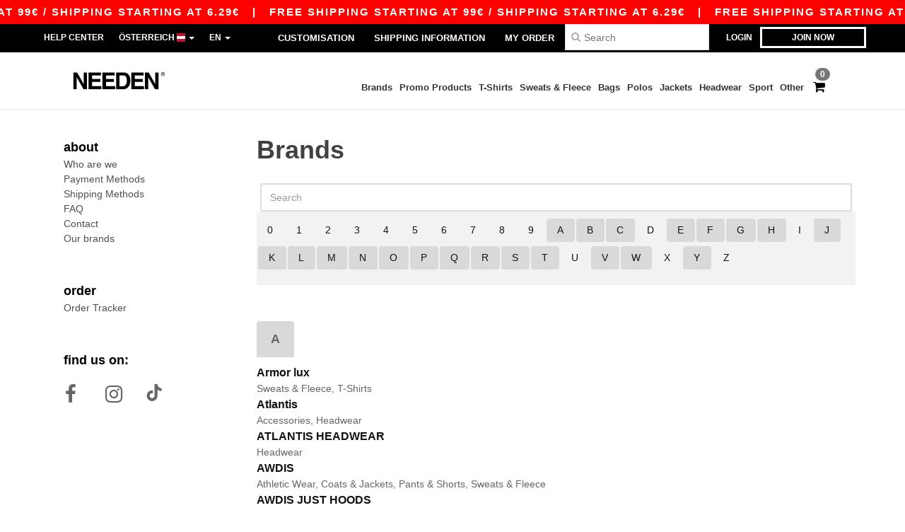

--- FILE ---
content_type: text/html; charset=utf-8
request_url: https://en.needen.at/brands/wholesale-brands
body_size: 30113
content:
<!DOCTYPE html>
<html lang="en-at" xml:lang="en-at" xmlns="http://www.w3.org/1999/xhtml">
<head>
<script>
  function gtmDatalayerEvent(options) {}
</script>
<script src="https://assets.needen.at/assets/helpers-aa9030e8f74d678baa1f48021a799aa02529aed4abd633803b8848e77a26fbc8.js" type="module"></script>
<script src="https://assets.needen.at/assets/jquery_ujs-ebc5471ec714d40f34b4122459b5f6e825b7919e4c54f6835319a7215bdf22cb.js" type="module"></script>
<meta charset="utf-8">
<meta content="width=device-width, initial-scale=1.0, maximum-scale=1.0" name="viewport">

<link as="image" fetchpriority="high" href="https://assets.needen.at/assets/wordans_2024/wordans_logo_208-6f86e737d041b86632e7353ba440a4347e32c4d522df069aae4b992b1560e0ed.png" media="(max-width: 768px)" rel="preload">
<link as="image" fetchpriority="high" href="https://assets.needen.at/assets/responsive/img_layout/wordans_logo_desktop/EN_480-1d14abd0754098dbd95544347bcc1adf5dd22d3c7767c6491fe3811c53a478fa.png" media="(min-width: 768.1px)" rel="preload">
<title>
Our Wholesale Brands | Wholesale Clothing | Needen Österreich
</title>

    <script>
    // Define dataLayer and the gtag function.
    window.dataLayer = window.dataLayer || [];
    function gtag(){dataLayer.push(arguments);}

    // Set default consent to 'denied' as a placeholder
    gtag('consent', 'default', {
      'ad_storage': 'denied',
      'ad_user_data': 'denied',
      'ad_personalization': 'denied',
      'analytics_storage': 'denied',
      'personalization_storage': 'denied',
      'functionality_storage': 'denied',
      'security_storage': 'granted'
    });

    // set gtag consent data based on cookies
    function getCookie(name) {
        let value = "; " + document.cookie;
        let parts = value.split("; " + name + "=");
        if (parts.length === 2) return parts.pop().split(";").shift();
    }

    function update_gtag_consent(types) {
      var consent_update_data = new Object();
      if (types.includes("performance")) {
        consent_update_data['analytics_storage'] = 'granted';
        consent_update_data['ad_user_data'] = 'granted';
        consent_update_data['personalization_storage'] = 'granted';
      }
      if (types.includes("targeting")) {
        consent_update_data['ad_storage'] = 'granted';
        consent_update_data['ad_personalization'] = 'granted';
      }
      if (types.includes("functionality")) {
        consent_update_data['functionality_storage'] = 'granted';
      }

      if (Object.keys(consent_update_data).length>0) {
        gtag('consent', 'update', consent_update_data);
      }
    }

    cookie_consent = getCookie("cookie_consent");
    if (cookie_consent) {
      consent_types = JSON.parse(decodeURIComponent(cookie_consent));
      update_gtag_consent(consent_types);
    }

    </script>

  <script async src="https://www.googletagmanager.com/gtag/js?id=G-YH006SQB2R"></script>
  <script>
    window.dataLayer = window.dataLayer || [];
    function gtag(){dataLayer.push(arguments);}
    gtag('js', new Date());

      gtag('config', 'G-YH006SQB2R', { 'anonymize_ip': true });


      gtag('config', 'G-3HNSFY05YX', { 'anonymize_ip': true });



          gtag('config', 'AW-618835118', { 'anonymize_ip': true, 'allow_enhanced_conversions': true, 'server_container_url': 'https://server-side-tagging-2djpxrgfza-uc.a.run.app' });

    if (window.location.search.includes("utm_medium=Facebook")) {
        gtag('event', 'tracking', {'send_to': 'G-YH006SQB2R', 'event_category': "facebook"});
        gtag('event', 'tracking', {'send_to': 'G-3HNSFY05YX', 'event_category': "facebook"});
    }
    if (window.location.search.includes("utm_medium=Pinterest")) {
        gtag('event', 'tracking', {'send_to': 'G-YH006SQB2R', 'event_category': "pinterest"});
        gtag('event', 'tracking', {'send_to': 'G-3HNSFY05YX', 'event_category': "pinterest"});
    }

  </script>



<link rel="stylesheet" href="https://assets.needen.at/assets/bootstrap-3.3.7.min-f00e23f54935f2633ddd7c70d453f642e812bb373459d0158c6b5cdc5e6618af.css" media="all" />

<link rel="stylesheet" href="https://assets.needen.at/assets/smarty_all-4d0f3923bc6cb1491e76500bfa528624104a0f79d76db2ab028842def33debcb.css" media="all" />
<link rel="stylesheet" href="https://assets.needen.at/assets/tailwind-733b33c3a1e293a2d8dbe0c75af8c4e1fc4477c83560fb1432ef04b09ac93841.css" />
<link rel="stylesheet" href="https://assets.needen.at/assets/embla-carousel-26bf9f74a14e6a7f15f00996332fb7a3826e1a4413e7181f188c4a76531ca28d.css" />
<script src="https://assets.needen.at/assets/jquery-2.2.4.min-9b25dc3bf6bfd9a68866a5c95ee9afff221725e60eeecd44bd8a1c6b1eada73e.js"></script>
<script src="https://assets.needen.at/assets/bootstrap-3.3.7.min-5391353b781af4c90da267f2148fb8c3b13647520070161a54869d19f486a495.js"></script>
<script src="https://assets.needen.at/assets/jquery.browser.min-e1642f8566366f41cf89fee202c70dfa337b3b4f317750857127b75ae748c190.js" async="async"></script>
<script src="https://assets.needen.at/assets/jquery.animate-enhanced.min-96b9c28c7ed3b24f695e900fa1a62992319fbb78a8bf565b42aa2a35d858bf86.js" async="async"></script>
<script src="https://assets.needen.at/assets/clipboard.min-55680ff4f2cd87b3ea2008d083379b3362699271ebcacf840bf1cc069dd108a4.js" async="async" onload="loadClipboard()"></script>

<script src="https://assets.needen.at/assets/smarty-d86042a23495072d0113da755313fee0e5a56b19b316557718dbc5fe49d5ee91.js"></script>
<meta content="none" name="msapplication-config">
<meta content="yes" name="apple-mobile-web-app-capable">
<meta content="yes" name="mobile-web-app-capable">
<meta content="Needen" name="apple-mobile-web-app-title">
<meta content="#000000" name="theme-color">
<meta content="Needen" name="application-name">
<link href="/app-icon.png" rel="icon">
<link href="/app-icon.png" rel="apple-touch-icon">
<link href="/manifest.json" rel="manifest">
<link href="https://en.needen.at/feeds/open_search.xml" rel="search" title="Content search" type="application/opensearchdescription+xml">
<meta content="Needen" name="og:site_name">
<meta content="website" property="og:type">
<meta content="https://en.needen.at/brands/wholesale-brands" property="og.url">
<meta content="Our Wholesale Brands | Wholesale Clothing | Needen Österreich" property="og:title">
<meta content="Know the brands you can find. Wholesale blank clothing for everyone. Bulk discounts, no minimum. Buy at crazy wholesale prices." property="og:description">


<meta content="en-at" http-equiv="Content-Language">
<meta content="Know the brands you can find. Wholesale blank clothing for everyone. Bulk discounts, no minimum. Buy at crazy wholesale prices." name="description">
<meta content="Copyright Needen - 2025" name="copyright">
<meta content="en.needen.at" name="author">
<meta content="General" name="Rating">
<meta content="app-id=6752560730" name="apple-itunes-app">
<meta content="INDEX, FOLLOW, ALL" name="Robots">
<link rel="canonical" href="https://en.needen.at/brands/wholesale-brands"/>
<link rel='alternate' hreflang='en-ca' href='https://www.needen.ca/brands/wholesale-brands'/>
<link rel='alternate' hreflang='fr-ca' href='https://fr.needen.ca/brands/vetements-unis-de-marque'/>
<link rel='alternate' hreflang='en-us' href='https://www.needen.com/brands/wholesale-brands'/>
<link rel='alternate' hreflang='fr-fr' href='https://www.needen.fr/brands/vetements-unis-de-marque'/>
<link rel='alternate' hreflang='en-gb' href='https://www.needen.co.uk/brands/wholesale-brands'/>
<link rel='alternate' hreflang='fr-ch' href='https://www.needen.ch/brands/vetements-unis-de-marque'/>
<link rel='alternate' hreflang='fr-be' href='https://www.needen.be/brands/vetements-unis-de-marque'/>
<link rel='alternate' hreflang='es-es' href='https://www.needen.es/marcas/al-por-mayor'/>
<link rel='alternate' hreflang='de-de' href='https://www.needen.de/brands/wholesale-brands'/>
<link rel='alternate' hreflang='de-at' href='https://www.needen.at/brands/wholesale-brands'/>
<link rel='alternate' hreflang='es-us' href='https://es.needen.com/marcas/al-por-mayor'/>
<link rel='alternate' hreflang='pt-pt' href='https://www.needen.pt/marcas/por-atacado'/>
<link rel='alternate' hreflang='en-nl' href='https://en.needen.nl/brands/wholesale-brands'/>
<link rel='alternate' hreflang='en-ie' href='https://www.needen.ie/brands/wholesale-brands'/>
<link rel='alternate' hreflang='de-ch' href='https://de.needen.ch/brands/wholesale-brands'/>
<link rel='alternate' hreflang='nl-be' href='https://nl.needen.be/merken/groothandel-merken'/>
<link rel='alternate' hreflang='en-se' href='https://en.needen.se/brands/wholesale-brands'/>
<link rel='alternate' hreflang='en-dk' href='https://en.needen.dk/brands/wholesale-brands'/>
<link rel='alternate' hreflang='en-fi' href='https://en.needen.fi/brands/wholesale-brands'/>
<link rel='alternate' hreflang='nl-nl' href='https://www.needen.nl/merken/groothandel-merken'/>
<link rel='alternate' hreflang='it-it' href='https://www.needen.it/brands/abbigliamento-promozionale-di-marca'/>
<link rel='alternate' hreflang='it-ch' href='https://it.needen.ch/brands/abbigliamento-promozionale-di-marca'/>
<link rel='alternate' hreflang='sv-se' href='https://www.needen.se/marken/grossist-marken'/>
<link rel='alternate' hreflang='fi-fi' href='https://www.needen.fi/merkit/tukkukauppa-merkit'/>
<link rel='alternate' hreflang='pl-pl' href='https://www.needen.pl/marki/marki-w-cenach-hurtowych'/>
<link rel='alternate' hreflang='cs-cz' href='https://www.needen.cz/brands/wholesale-brands'/>
<link rel='alternate' hreflang='fr-lu' href='https://www.needen.lu/brands/vetements-unis-de-marque'/>
<link rel='alternate' hreflang='de-lu' href='https://de.needen.lu/brands/wholesale-brands'/>
<link rel='alternate' hreflang='en-no' href='https://en.needen.no/brands/wholesale-brands'/>
<link rel='alternate' hreflang='en-at' href='https://en.needen.at/brands/wholesale-brands'/>
<link rel='alternate' hreflang='en-cz' href='https://en.needen.cz/brands/wholesale-brands'/>
<link rel='alternate' hreflang='en-it' href='https://en.needen.it/brands/wholesale-brands'/>
<link rel='alternate' hreflang='en-ch' href='https://en.needen.ch/brands/wholesale-brands'/>
<link rel='alternate' hreflang='en-es' href='https://en.needen.es/brands/wholesale-brands'/>
<link rel='alternate' hreflang='en-be' href='https://en.needen.be/brands/wholesale-brands'/>
<link rel='alternate' hreflang='en-fr' href='https://en.needen.fr/brands/wholesale-brands'/>
<link rel='alternate' hreflang='no-no' href='https://www.needen.no/merker/engros-merker'/>
<link rel='alternate' hreflang='en-de' href='https://en.needen.de/brands/wholesale-brands'/>
<link rel='alternate' hreflang='en-pl' href='https://en.needen.pl/brands/wholesale-brands'/>
<link rel='alternate' hreflang='en-lu' href='https://en.needen.lu/brands/wholesale-brands'/>
<link rel='alternate' hreflang='en-pt' href='https://en.needen.pt/brands/wholesale-brands'/>
<link rel='alternate' hreflang='en-bg' href='https://en.needen.bg/brands/wholesale-brands'/>
<link rel='alternate' hreflang='en-ro' href='https://en.needen.ro/brands/wholesale-brands'/>
<link rel='alternate' hreflang='en-hr' href='https://en.needen.hr/brands/wholesale-brands'/>
<link rel='alternate' hreflang='en-gr' href='https://en.needen.gr/brands/wholesale-brands'/>



</head>


<body class="enable-animation topbar display en-AT needen">
<div data-sitekey="6LcE9N4gAAAAAEFWm5gDikdc5QtY8qErAd0FcbOw" id="recaptcha-script"></div>
<div class="topbar hidden-xs hidden-sm scrollable">
<div class="topbar-text-container topbar-animate-active">
<div class="topbar-text">
<span onclick="decode64AndRedirect('aHR0cHM6Ly9lbi5uZWVkZW4uYXQvZGlzcGxheS9tb2JpbGVfYXBw');" data-crypt="true">Free Shipping starting at 99€ / Shipping starting at 6.29€</span>
</div>

&nbsp;&nbsp;|&nbsp;&nbsp;
<div class="topbar-text">
<span onclick="decode64AndRedirect('aHR0cHM6Ly9lbi5uZWVkZW4uYXQvZGlzcGxheS9tb2JpbGVfYXBw');" data-crypt="true">Free Shipping starting at 99€ / Shipping starting at 6.29€</span>
</div>

&nbsp;&nbsp;|&nbsp;&nbsp;
<div class="topbar-text">
<span onclick="decode64AndRedirect('aHR0cHM6Ly9lbi5uZWVkZW4uYXQvZGlzcGxheS9tb2JpbGVfYXBw');" data-crypt="true">Free Shipping starting at 99€ / Shipping starting at 6.29€</span>
</div>

&nbsp;&nbsp;|&nbsp;&nbsp;
<div class="topbar-text">
<span onclick="decode64AndRedirect('aHR0cHM6Ly9lbi5uZWVkZW4uYXQvZGlzcGxheS9tb2JpbGVfYXBw');" data-crypt="true">Free Shipping starting at 99€ / Shipping starting at 6.29€</span>
</div>

&nbsp;&nbsp;|&nbsp;&nbsp;
<div class="topbar-text">
<span onclick="decode64AndRedirect('aHR0cHM6Ly9lbi5uZWVkZW4uYXQvZGlzcGxheS9tb2JpbGVfYXBw');" data-crypt="true">Free Shipping starting at 99€ / Shipping starting at 6.29€</span>
</div>

&nbsp;&nbsp;|&nbsp;&nbsp;
<div class="topbar-text">
<span onclick="decode64AndRedirect('aHR0cHM6Ly9lbi5uZWVkZW4uYXQvZGlzcGxheS9tb2JpbGVfYXBw');" data-crypt="true">Free Shipping starting at 99€ / Shipping starting at 6.29€</span>
</div>

&nbsp;&nbsp;|&nbsp;&nbsp;
<div class="topbar-text">
<span onclick="decode64AndRedirect('aHR0cHM6Ly9lbi5uZWVkZW4uYXQvZGlzcGxheS9tb2JpbGVfYXBw');" data-crypt="true">Free Shipping starting at 99€ / Shipping starting at 6.29€</span>
</div>

&nbsp;&nbsp;|&nbsp;&nbsp;
</div>
</div>
<style>
  body div.topbar {
    font-size: 15px;
  }
</style>

<div class="" id="wrapper">
<div class="hidden-xs hidden-sm" id="topBar">

<div class="container">
<ul class="top-links list-inline pull-right">
<li class="text-welcome hidden-guest" id="user_dropdown">
<a class="dropdown-toggle" data-toggle="dropdown" href="#" title="Hello">
<i class="fa fa-user hidden-xs"></i>
<strong class="text-uppercase">
Hello
<span class="insert-username"></span>
</strong>
<i class="glyphicon caret"></i>
</a>
<ul class="dropdown-menu">
<li class="header_account">
<a rel="nofollow" href="/myaccount/profile"><i class="fa fa-user"></i>
My Account
</a></li>
<li>
<a rel="nofollow" href="/myaccount/carts"><i class="fa fa-cart-plus"></i>
My saved carts
</a></li>
<li>
<a rel="nofollow" href="/myaccount/orders"><i class="fa fa-list-ul"></i>
My Orders
</a></li>
<li>
<a rel="nofollow" href="/myaccount/stock_notifications"><i class="fa fa-lightbulb-o"></i>
Stock Notifications
</a></li>
<li>
<a rel="nofollow" href="/myaccount/wishlist"><i class="fa fa-heart-o"></i>
My wishlist
</a></li>
<li class="hide">
<a class="user_affiliate_element" href="/affiliate"><i class="fa fa-smile-o"></i>
Needen Representative
</a></li>
<li class="header_disconnect">
<a class="container_account" data-method="delete" href="/logout" onclick="javascript:resetCookies();" rel="nofollow">
<i class="fa fa-power-off"></i>
Logout
</a>
</li>
</ul>
</li>
<li class="hidden-user">
<a class="container_account" data-toggle="modal" href="#signinModal" onclick="javascript:checkUsernameCookie();" role="button">Login</a>
</li>
<li class="hidden-user">
<a class="lastone container_account" data-toggle="modal" href="#signupModal" role="button">
Join now
</a>
</li>
</ul>
<ul class="top-links list-inline">
<li class="hidden-xs hidden-sm">
<a href="/display/faqs">Help Center</a>
</li>
<li class="hidden-sm hidden-md hidden-lg hidden-xl border-none">
<a href="/display/faqs"><i aria-label="FAQs" class="fa fa-question-circle-o faq-circle"></i>
</a></li>
<li class="country-selector dropdown">
<a class="dropdown-toggle" data-toggle="dropdown" href="#" id="maincountry" title="Österreich Wholesale Clothing">
<span class="hidden-sm hidden-xs">
Österreich
</span>
<span>
<div class="fi fis fi-at"></div>
</span>
<span class="caret"></span>
</a>
<ul class="dropdown-langs dropdown-menu">
<li>
<a title="Needen Austria" rel="nofollow" href="https://www.needen.at/?src=select"><div class="fi fi-at"></div>
Austria
</a></li>
<li>
<a title="Needen Belgium" rel="nofollow" href="https://www.needen.be/?src=select"><div class="fi fi-be"></div>
Belgium
</a></li>
<li>
<a title="Needen Bulgaria" rel="nofollow" href="https://www.needen.ca?src=select"><div class="fi fi-bg"></div>
Bulgaria
</a></li>
<li>
<a title="Needen Canada" rel="nofollow" href="https://www.needen.ca?src=select"><div class="fi fi-ca"></div>
Canada
</a></li>
<li>
<a title="Needen Croatia" rel="nofollow" href="https://www.needen.ca?src=select"><div class="fi fi-hr"></div>
Croatia
</a></li>
<li>
<a title="Needen Czech Republic" rel="nofollow" href="https://en.needen.cz/?src=select"><div class="fi fi-cz"></div>
Czech Republic
</a></li>
<li>
<a title="Needen Denmark" rel="nofollow" href="https://www.needen.dk/?src=select"><div class="fi fi-dk"></div>
Denmark
</a></li>
<li>
<a title="Needen Deutschland" rel="nofollow" href="https://www.needen.de/?src=select"><div class="fi fi-de"></div>
Deutschland
</a></li>
<li>
<a title="Needen Finland" rel="nofollow" href="https://www.needen.fi/?src=select"><div class="fi fi-fi"></div>
Finland
</a></li>
<li>
<a title="Needen France" rel="nofollow" href="https://www.needen.fr/?src=select"><div class="fi fi-fr"></div>
France
</a></li>
<li>
<a title="Needen Greece" rel="nofollow" href="https://www.needen.ca?src=select"><div class="fi fi-gr"></div>
Greece
</a></li>
<li>
<a title="Needen Ireland" rel="nofollow" href="https://www.needen.ie/?src=select"><div class="fi fi-ie"></div>
Ireland
</a></li>
<li>
<a title="Needen Italy" rel="nofollow" href="https://www.needen.it/?src=select"><div class="fi fi-it"></div>
Italy
</a></li>
<li>
<a title="Needen Luxembourg" rel="nofollow" href="https://www.needen.lu/?src=select"><div class="fi fi-lu"></div>
Luxembourg
</a></li>
<li>
<a title="Needen Netherlands" rel="nofollow" href="https://www.needen.nl/?src=select"><div class="fi fi-nl"></div>
Netherlands
</a></li>
<li>
<a title="Needen Norway" rel="nofollow" href="https://www.needen.no/?src=select"><div class="fi fi-no"></div>
Norway
</a></li>
<li>
<a title="Needen Poland" rel="nofollow" href="https://www.needen.pl/?src=select"><div class="fi fi-pl"></div>
Poland
</a></li>
<li>
<a title="Needen Portugal" rel="nofollow" href="https://www.needen.pt/?src=select"><div class="fi fi-pt"></div>
Portugal
</a></li>
<li>
<a title="Needen Romania" rel="nofollow" href="https://www.needen.ca?src=select"><div class="fi fi-ro"></div>
Romania
</a></li>
<li>
<a title="Needen Spain" rel="nofollow" href="https://www.needen.es/?src=select"><div class="fi fi-es"></div>
Spain
</a></li>
<li>
<a title="Needen Sweden" rel="nofollow" href="https://www.needen.se/?src=select"><div class="fi fi-se"></div>
Sweden
</a></li>
<li>
<a title="Needen Switzerland" rel="nofollow" href="https://www.needen.ch/?src=select"><div class="fi fi-ch"></div>
Switzerland
</a></li>
<li>
<a title="Needen USA" rel="nofollow" href="https://www.needen.com/?src=select"><div class="fi fi-us"></div>
USA
</a></li>
<li>
<a title="Needen United Kingdom" rel="nofollow" href="https://www.needen.co.uk/?src=select"><div class="fi fi-gb"></div>
United Kingdom
</a></li>
</ul>
</li>
<li class="language-selector dropdown display-inline-block">
<a class="dropdown-toggle" data-toggle="dropdown" href="#" id="mainlanguage" title="en">
<span>
EN
</span>
<span class="caret"></span>
</a>
<ul class="dropdown-languages dropdown-menu">
<li><a title="Needen Austria" rel="nofollow" href="https://www.needen.at/?src=select">Deutsch</a></li>
<li><a title="Needen Austria" rel="nofollow" href="https://en.needen.at/?src=select">English</a></li>
</ul>
</li>
</ul>
<div class="navbar-collapse pull-right hidden-xs hidden-sm">
<nav class="nav-main">
<ul class="nav nav-pills nav-main" id="topMain">
<!-- Customization tool button -->
<li class="hidden-md"><a rel="nofollow" href="/customization">Customisation</a></li>
<li class="hidden-md"><a title="95% of all orders leave us within 48H" href="/shipping-information">Shipping Information</a></li>
<li class="hidden-md"><a rel="nofollow" href="/order">My Order</a></li>
<!-- Pets category button -->
<!-- Search -->
<li class="search-icon">
<i class="fa fa-search" id="search-bar-icon"></i>
</li>
<li class="search fullscreen search-box over-header">
<form action="/products" class="sb_wrapper wordans-search-box margin-bottom-0" method="get">
<input type="search" name="q" id="q" class="input form-control autocomplete-field" placeholder="Search" aria-label="Search" />
<div class="autocomplete-results mt-2 rounded-2xl grid-cols-2" data-brands="brands" data-categories="Categories" data-faqs="FAQs" data-no-results="No results." data-search-url="/products" data-see-more-product-results-for="see more product results for" data-suggestions="Suggestions"></div>

<div class="fa fa-times" id="closeSearch"></div>
</form>
</li>
</ul>
</nav>
</div>
</div>
</div>
<div id="headers-separator"></div>
<div class="sticky clearfix" id="header">
<header class="hidden-xs hidden-sm" id="topNav">
<div class="container">
<div class="col-lg-2 left-header" style="position: static !important;">
<!-- Logo -->
<a class="pull-left logo en-AT" href="https://en.needen.at" title="Logo Needen"></a>
</div>
<div class="col-lg-9 col-md-12 right-header" style="position: static !important;">
<!-- Buttons -->
<ul class="pull-right nav nav-pills nav-second-main">
<!-- Cart -->
<li class="quick-cart">
<a href="https://needen.at/checkout/show_cart" rel="nofollow">
<span class="badge btn-xs badge-corner checkout cart-qty-icon">0</span>
<i class="fa fa-shopping-cart"></i>
</a>
<div class="cart-preview">
<div id="loading">
<div class="double-bounce1"></div>
<div class="double-bounce2"></div>
</div>
</div>
<div class="cart-preview-async-partial">
<a rel="noindex, nofollow" class="async-partial-link" style="display: none;" data-remote="true" href="/cart-preview">.</a>
</div>
</li>
</ul>
<ul class="pull-right nav navbar-nav" id="marketplace-menu">
<li class="dropdown mega-menu">
<a class="category_brands dropdown-toggle native-links-menu" href="/brands/wholesale-brands">Brands</a>
<div class="dropdown-menu container">
<div class="col-md-3 categories cat-row-1">
<div class="category marque">
<div class="category_title">A-E</div>
<div>
<a href="/atlantis-headwear-b44339">ATLANTIS HEADWEAR
</a></div>
<div>
<a href="/awdis-b41961">AWDIS
</a></div>
<div>
<a href="/awdis-just-hoods-b6376">AWDIS JUST HOODS
</a></div>
<div>
<a href="/awdis-so-denim-b26559">AWDIS SO DENIM
</a></div>
<div>
<a href="/arctic-zone-b42243">Arctic Zone
<span class="alert-danger">NEW</span>
</a></div>
<div>
<a href="/armor-lux-b23454">Armor lux
</a></div>
<div>
<a href="/atlantis-b23828">Atlantis
</a></div>
<div>
<a href="/b-c-b6342">B&amp;C
</a></div>
<div>
<a href="/b-c-pro-b19015">B&amp;C Pro
</a></div>
<div>
<a href="/babybugz-b18655">Babybugz
</a></div>
<div>
<a href="/bag-base-b6343">Bag Base
</a></div>
<div>
<a href="/beechfield-b16577">Beechfield
</a></div>
<div>
<a href="/bella-canvas-b47">Bella+Canvas
</a></div>
<div>
<a href="/black-match-b23785">Black&amp;Match
</a></div>
<div>
<a href="/build-your-brand-b23881">Build Your Brand
</a></div>
<div>
<a href="/case-logic-b35483">CASE LOGIC
<span class="alert-danger">NEW</span>
</a></div>
<div>
<a href="/clubclass-b41901">CLUBCLASS
</a></div>
<div>
<a href="/camelbak-b42234">CamelBak
<span class="alert-danger">NEW</span>
</a></div>
<div>
<a href="/camelbak-b44426">CamelBak®
</a></div>
<div>
<a href="/ecologie-b41902">ECOLOGIE
</a></div>
<div>
<a href="/estex-b44341">ESTEX
</a></div>
<div>
<a href="/excd-by-promodoro-b44436">EXCD BY PROMODORO
</a></div>
<div>
<a href="/egotierpro-b42232">EgotierPro
</a></div>
<div>
<a href="/elevate-b23498">Elevate
</a></div>
<div>
<a href="/elevate-essentials-b42240">Elevate Essentials
<span class="alert-danger">NEW</span>
</a></div>
<div>
<a href="/elevate-life-b42241">Elevate Life
<span class="alert-danger">NEW</span>
</a></div>
<div>
<a href="/elevate-nxt-b42244">Elevate NXT
<span class="alert-danger">NEW</span>
</a></div>
</div>
</div>
<div class="col-md-3 categories cat-row-2">
<div class="category marque">
<div class="category_title">F-N</div>
<div>
<a href="/fruit-of-the-loom-vintage-b41966">FRUIT OF THE LOOM VINTAGE
</a></div>
<div>
<a href="/finden-hales-b6346">Finden &amp; Hales
</a></div>
<div>
<a href="/flexfit-b16294">Flexfit
</a></div>
<div>
<a href="/front-row-b6347">Front row
</a></div>
<div>
<a href="/fruit-of-the-loom-b6348">Fruit of the Loom
</a></div>
<div>
<a href="/gildan-b34">Gildan
</a></div>
<div>
<a href="/graid-b44430">Graid™
</a></div>
<div>
<a href="/henbury-b6349">Henbury
</a></div>
<div>
<a href="/herock-b23457">Herock
</a></div>
<div>
<a href="/herschel-b44425">Herschel
</a></div>
<div>
<a href="/jhk-b25196">JHK
</a></div>
<div>
<a href="/just-t-s-b41965">JUST T&#39;S
</a></div>
<div>
<a href="/journalbooks-b42236">JournalBooks
<span class="alert-danger">NEW</span>
</a></div>
<div>
<a href="/just-cool-b25190">Just Cool
</a></div>
<div>
<a href="/karlowsky-b22359">Karlowsky
</a></div>
<div>
<a href="/karst-b42250">Karst®
<span class="alert-danger">NEW</span>
</a></div>
<div>
<a href="/kooduu-b44431">Kooduu
</a></div>
<div>
<a href="/korntex-b25205">Korntex
</a></div>
<div>
<a href="/label-serie-b23463">Label Serie
</a></div>
<div>
<a href="/larkwood-b6352">Larkwood
</a></div>
<div>
<a href="/larq-b44432">Larq
</a></div>
<div>
<a href="/luxe-b42239">Luxe
<span class="alert-danger">NEW</span>
</a></div>
<div>
<a href="/macron-b41964">MACRON
</a></div>
<div>
<a href="/mantis-b18670">Mantis
</a></div>
<div>
<a href="/marksman-b42238">Marksman
<span class="alert-danger">NEW</span>
</a></div>
<div>
<a href="/mepal-b42246">Mepal
<span class="alert-danger">NEW</span>
</a></div>
<div>
<a href="/moleskine-b44424">Moleskine
</a></div>
<div>
<a href="/mumbles-b6353">Mumbles
</a></div>
<div>
<a href="/new-morning-studios-b44433">NEW MORNING STUDIOS
</a></div>
<div>
<a href="/newgen-b41963">NEWGEN
</a></div>
<div>
<a href="/neutral-b25226">Neutral
</a></div>
</div>
</div>
<div class="col-md-3 categories cat-row-3">
<div class="category marque">
<div class="category_title">O-S</div>
<div>
<a href="/ocean-bottle-b42254">Ocean Bottle
<span class="alert-danger">NEW</span>
</a></div>
<div>
<a href="/originalhome-b44428">Originalhome
</a></div>
<div>
<a href="/pf-concept-b42233">PF Concept
<span class="alert-danger">NEW</span>
</a></div>
<div>
<a href="/paredes-b44337">Paredes
</a></div>
<div>
<a href="/parker-b38214">Parker
<span class="alert-danger">NEW</span>
</a></div>
<div>
<a href="/pen-duick-b23469">Pen Duick
<span class="alert-info">PREMIUM</span>
</a></div>
<div>
<a href="/prixton-b42252">Prixton
<span class="alert-danger">NEW</span>
</a></div>
<div>
<a href="/produkt-jack-jones-b44434">Produkt JACK &amp; JONES
</a></div>
<div>
<a href="/promodoro-b25171">Promodoro
</a></div>
<div>
<a href="/quadra-b6356">Quadra
</a></div>
<div>
<a href="/rfx-b42235">RFX™
<span class="alert-danger">NEW</span>
</a></div>
<div>
<a href="/rica-lewis-b41967">RICA LEWIS
</a></div>
<div>
<a href="/regatta-b16631">Regatta
</a></div>
<div>
<a href="/result-b6357">Result
</a></div>
<div>
<a href="/roly-b23095">Roly
<span class="alert-danger">NEW</span>
</a></div>
<div>
<a href="/russell-b6350">Russell
</a></div>
<div>
<a href="/russell-collection-b19555">Russell Collection
</a></div>
<div>
<a href="/scx-design-b42251">SCX.design
<span class="alert-danger">NEW</span>
</a></div>
<div>
<a href="/sf-men-b22839">SF Men
</a></div>
<div>
<a href="/sf-mini-b22842">SF Mini
</a></div>
<div>
<a href="/sf-women-b23788">SF Women
</a></div>
<div>
<a href="/stac-b42255">STAC
<span class="alert-danger">NEW</span>
</a></div>
<div>
<a href="/sans-etiquette-b23472">Sans Étiquette
</a></div>
<div>
<a href="/seasons-b42242">Seasons
<span class="alert-danger">NEW</span>
</a></div>
<div>
<a href="/skinnifit-b6358">Skinnifit
</a></div>
<div>
<a href="/spiro-b6373">Spiro
</a></div>
<div>
<a href="/stanley-b44429">Stanley®
</a></div>
<div>
<a href="/starworld-b23475">Starworld
</a></div>
<div>
<a href="/stedman-b6360">Stedman
</a></div>
<div>
<a href="/stormtech-b16663">Stormtech
</a></div>
</div>
</div>
<div class="col-md-3 categories cat-row-4">
<div class="category marque">
<div class="category_title">T-Z</div>
<div>
<a href="/the-one-towelling-b44435">THE ONE TOWELLING
</a></div>
<div>
<a href="/tiger-b44340">TIGER
</a></div>
<div>
<a href="/tee-jays-b22338">Tee Jays
</a></div>
<div>
<a href="/teki-b42247">Tekiō®
<span class="alert-danger">NEW</span>
</a></div>
<div>
<a href="/thule-b42245">Thule
<span class="alert-danger">NEW</span>
</a></div>
<div>
<a href="/tombo-b6361">Tombo
</a></div>
<div>
<a href="/tombo-teamsport-b22848">Tombo Teamsport
</a></div>
<div>
<a href="/towel-city-b6375">Towel city
</a></div>
<div>
<a href="/velilla-b41903">VELILLA
</a></div>
<div>
<a href="/vesti-b44383">VESTI
</a></div>
<div>
<a href="/wellmark-b42256">WELLmark
<span class="alert-danger">NEW</span>
</a></div>
<div>
<a href="/waterman-b42237">Waterman
<span class="alert-danger">NEW</span>
</a></div>
<div>
<a href="/westford-mill-b6363">Westford mill
</a></div>
<div>
<a href="/xtorm-b44427">Xtorm
</a></div>
<div>
<a href="/yoko-b18679">Yoko
</a></div>
</div>
</div>
</div>

</li>
<li class="dropdown mega-menu">
<a class="category_42257 native-links-menu" href="/promo-products-c42257">Promo Products</a>
<div class="dropdown-menu container">
<div class="row">
<div class="col-md-3 categories cat-row-1">
<div class="category marque">
<div class="control-group-line">
<div class="control-group margin-bottom-5 margin-top-5">
<a href="/promo-products-c42257/bags-travel-s42384">Bags &amp; Travel (255)
</a></div>
</div>
<div class="control-group-line">
<div class="control-group margin-bottom-5 margin-top-5">
<a href="/promo-products-c42257/office-writing-s42271">Office &amp; Writing (246)
</a></div>
</div>
<div class="control-group-line">
<div class="control-group margin-bottom-5 margin-top-5">
<a href="/promo-products-c42257/technology-accessories-s42455">Technology &amp; Accessories (170)
</a></div>
</div>
<div class="control-group-line">
<div class="control-group margin-bottom-5 margin-top-5">
<a href="/promo-products-c42257/mugs-bottles-and-tableware-s42267">Mugs, Bottles and Tableware (166)
</a></div>
</div>
<div class="control-group-line">
<div class="control-group margin-bottom-5 margin-top-5">
<a href="/promo-products-c42257/kitchen-and-home-s42364">Kitchen and Home (112)
</a></div>
</div>
</div>
</div>
<div class="col-md-3 categories cat-row-2">
<div class="category marque">
<div class="control-group-line">
<div class="control-group margin-bottom-5 margin-top-5">
<a href="/promo-products-c42257/notebook-s42261">Notebook (72)
</a></div>
</div>
<div class="control-group-line">
<div class="control-group margin-bottom-5 margin-top-5">
<a href="/promo-products-c42257/premiums-tools-s42317">Premiums &amp; Tools (59)
</a></div>
</div>
<div class="control-group-line">
<div class="control-group margin-bottom-5 margin-top-5">
<a href="/promo-products-c42257/wellness-care-s42408">Wellness &amp; Care (41)
</a></div>
</div>
<div class="control-group-line">
<div class="control-group margin-bottom-5 margin-top-5">
<a href="/promo-products-c42257/mugs-cups-s42262">Mugs &amp; Cups (40)
</a></div>
</div>
<div class="control-group-line">
<div class="control-group margin-bottom-5 margin-top-5">
<a href="/promo-products-c42257/sports-recreation-s42296">Sports &amp; Recreation (39)
</a></div>
</div>
</div>
</div>
<div class="col-md-3 categories cat-row-3">
<div class="category marque">
<div class="control-group-line">
<div class="control-group margin-bottom-5 margin-top-5">
<a href="/promo-products-c42257/apparel-accessories-s42439">Apparel &amp; Accessories (33)
</a></div>
</div>
<div class="control-group-line">
<div class="control-group margin-bottom-5 margin-top-5">
<a href="/promo-products-c42257/umbrellas-rain-garments-s42430">Umbrellas &amp; Rain garments (32)
</a></div>
</div>
<div class="control-group-line">
<div class="control-group margin-bottom-5 margin-top-5">
<a href="/promo-products-c42257/external-powerbank-s42260">External Powerbank (26)
</a></div>
</div>
<div class="control-group-line">
<div class="control-group margin-bottom-5 margin-top-5">
<a href="/promo-products-c42257/hygiene-and-beauty-s42259">Hygiene and beauty (23)
</a></div>
</div>
<div class="control-group-line">
<div class="control-group margin-bottom-5 margin-top-5">
<a href="/promo-products-c42257/games-s42352">Games (14)
</a></div>
</div>
</div>
</div>
<div class="col-md-3 categories cat-row-4">
<div class="category marque">
<div class="control-group-line">
<div class="control-group margin-bottom-5 margin-top-5">
<a href="/promo-products-c42257/safety-and-protection-s42270">Safety and Protection (10)
</a></div>
</div>
<div class="control-group-line">
<div class="control-group margin-bottom-5 margin-top-5">
<a href="/promo-products-c42257/lamps-s42266">Lamps (5)
</a></div>
</div>
</div>
</div>
<div class="col-md-3 categories cat-row-3 col-brands">
<div class="category marque">
</div>
</div>
</div>
<hr>
<footer>
<div class="row products">
<div class="product-small col-md-4">
<a class="product-small" href="/pf-concept-100345-sun-ray-sunglasses-425143"><div class="image-holder">
<img alt="PF Concept 100345 - Sun Ray sunglasses" class="img-responsive" loading="lazy" src="https://assets.needen.at/files/models/2024/3/22/425143/425143_small.jpg?1733131232" />
</div>
<div class="infos-holder">
<div class="description">
PF Concept 100345 - Sun Ray sunglasses
</div>
<div class="price">
0.69 €
</div>
</div>
</a>
</div>
<div class="product-small col-md-4">
<a class="product-small" href="/pf-concept-120332-peru-180-g-m-cotton-tote-bag-7l-425484"><div class="image-holder">
<img alt="PF Concept 120332 - Peru 180 g/m² cotton tote bag 7L" class="img-responsive" loading="lazy" src="https://assets.needen.at/files/models/2024/3/22/425484/425484_small.jpg?1732613963" />
</div>
<div class="infos-holder">
<div class="description">
PF Concept 120332 - Peru 180 g/m² cotton tote bag 7L
</div>
<div class="price">
1.14 €
</div>
</div>
</a>
</div>
<div class="product-small col-md-4">
<a class="product-small" href="/pf-concept-107105-moneta-aluminium-click-ballpoint-pen-425312"><div class="image-holder">
<img alt="PF Concept 107105 - Moneta aluminium click ballpoint pen" class="img-responsive" loading="lazy" src="https://assets.needen.at/files/models/2024/3/22/425312/425312_small.jpg?1733134931" />
</div>
<div class="infos-holder">
<div class="description">
PF Concept 107105 - Moneta aluminium click ballpoint pen
</div>
<div class="price">
0.34 €
</div>
</div>
</a>
</div>
<div class="clear"></div>
</div>
</footer>
</div>

</li>
<li class="dropdown mega-menu">
<a class="category_2729 native-links-menu" href="/blank-apparel-accessories-c37029/t-shirts-s2729">T-Shirts</a>
<div class="dropdown-menu container">
<div class="row">
<div class="categories cat-row-1 col-md-3">
<div class="category">
<div class="category_title">
Gender
</div>
<div class="control-group">
<a href="/blank-apparel-accessories-c37029/t-shirts-s2729/unisex-g4789">Unisex (132)</a>
</div>
<div class="control-group">
<a href="/blank-apparel-accessories-c37029/t-shirts-s2729/men-g27">Men (205)</a>
</div>
<div class="control-group">
<a href="/blank-apparel-accessories-c37029/t-shirts-s2729/women-g24">Women (204)</a>
</div>
<div class="control-group">
<a href="/blank-apparel-accessories-c37029/t-shirts-s2729/kids-g10">Kids (14)</a>
</div>
<div class="control-group">
<a href="/blank-apparel-accessories-c37029/t-shirts-s2729/baby-g16549">Baby (4)</a>
</div>
</div>
</div>
<div class="categories cat-row-1 col-md-3">
<div class="category">
<div class="category_title">
Style
</div>
<div class="control-group">
<a href="/blank-apparel-accessories-c37029/short-sleeved-s22034">Short Sleeved (112)
</a></div>
<div class="control-group">
<a href="/blank-apparel-accessories-c37029/long-sleeves-s21954">Long Sleeves (33)
</a></div>
<div class="control-group">
<a href="/blank-apparel-accessories-c37029/sport-s23540">Sport (24)
</a></div>
<div class="control-group">
<a href="/blank-apparel-accessories-c37029/v-neck-s21679">V-Neck (20)
</a></div>
<div class="control-group">
<a href="/blank-apparel-accessories-c37029/baby-s21770">Baby (5)
</a></div>
<div class="control-group">
<a href="/blank-apparel-accessories-c37029/tie-dye-s21669">Tie-Dye (3)
</a></div>
<div class="control-group">
<a href="/blank-apparel-accessories-c37029/camo-s21633">Camo (1)
</a></div>
<div class="control-group">
<a href="/blank-apparel-accessories-c37029/body-s41970">Body (1)
</a></div>
<div class="control-group">
<a href="/blank-apparel-accessories-c37029/turtleneck-s41978">Turtleneck (1)
</a></div>
</div>
</div>
<div class="categories cat-row-2 col-md-3">
<div class="category">
<div class="category_title">
Weight
</div>
<div class="control-group">
<span onclick="decode64AndRedirect('L2JsYW5rLWFwcGFyZWwtYWNjZXNzb3JpZXMtYzM3MDI5L3Qtc2hpcnRzLXMyNzI5L2dyYW1tYWdlLTAtMTQ1');" data-crypt="true">up to 145g/m² (51)</span>
</div>
<div class="control-group">
<span onclick="decode64AndRedirect('L2JsYW5rLWFwcGFyZWwtYWNjZXNzb3JpZXMtYzM3MDI5L3Qtc2hpcnRzLXMyNzI5L2dyYW1tYWdlLTE0NS0xNjU=');" data-crypt="true">from 145 to 165g/m² (81)</span>
</div>
<div class="control-group">
<span onclick="decode64AndRedirect('L2JsYW5rLWFwcGFyZWwtYWNjZXNzb3JpZXMtYzM3MDI5L3Qtc2hpcnRzLXMyNzI5L2dyYW1tYWdlLTE2NS0xOTU=');" data-crypt="true">from 165 to 195g/m² (71)</span>
</div>
<div class="control-group">
<span onclick="decode64AndRedirect('L2JsYW5rLWFwcGFyZWwtYWNjZXNzb3JpZXMtYzM3MDI5L3Qtc2hpcnRzLXMyNzI5L2dyYW1tYWdlLTE5NS05OTk5');" data-crypt="true">195g/m² and over (33)</span>
</div>
</div>
<div class="category">
<div class="category_title">
Options
</div>
<div class="control-group">
<span onclick="decode64AndRedirect('L2JsYW5rLWFwcGFyZWwtYWNjZXNzb3JpZXMtYzM3MDI5L3Qtc2hpcnRzLXMyNzI5L3RlYXItYXdheS1vMg==');" data-crypt="true">Tear Away (35)</span>
</div>
<div class="control-group">
<span onclick="decode64AndRedirect('L2JsYW5rLWFwcGFyZWwtYWNjZXNzb3JpZXMtYzM3MDI5L3Qtc2hpcnRzLXMyNzI5L29yZ2FuaWMtbzU=');" data-crypt="true">Organic (34)</span>
</div>
<div class="control-group">
<span onclick="decode64AndRedirect('L2JsYW5rLWFwcGFyZWwtYWNjZXNzb3JpZXMtYzM3MDI5L3Qtc2hpcnRzLXMyNzI5L3RhZ2xlc3MtbzY=');" data-crypt="true">Tagless (43)</span>
</div>
<div class="control-group">
<span onclick="decode64AndRedirect('L2JsYW5rLWFwcGFyZWwtYWNjZXNzb3JpZXMtYzM3MDI5L3Qtc2hpcnRzLXMyNzI5L3dhc2hhYmxlLWF0LTYwLWMtbzQy');" data-crypt="true">Washable at 60°C (12)</span>
</div>
<div class="control-group">
<span onclick="decode64AndRedirect('L2JsYW5rLWFwcGFyZWwtYWNjZXNzb3JpZXMtYzM3MDI5L3Qtc2hpcnRzLXMyNzI5L2N1c3RvbWl6YWJsZS1vNDM=');" data-crypt="true">Customizable (18)</span>
</div>
<div class="control-group">
<span onclick="decode64AndRedirect('L2JsYW5rLWFwcGFyZWwtYWNjZXNzb3JpZXMtYzM3MDI5L3Qtc2hpcnRzLXMyNzI5L25ldy1wcm9kdWN0cy1vNDU=');" data-crypt="true">New products (26)</span>
</div>
<div class="control-group">
<span onclick="decode64AndRedirect('L2JsYW5rLWFwcGFyZWwtYWNjZXNzb3JpZXMtYzM3MDI5L3Qtc2hpcnRzLXMyNzI5L2hpZ2gtc3RvY2stbzQ2');" data-crypt="true">High Stock (27)</span>
</div>
</div>
</div>
<div class="col-md-3 categories cat-row-3 col-brands">
<div class="category marque">
<div class="category_title">
Brands
</div>
<div class="control-group">
<a href="/blank-apparel-accessories-c37029/fruit-of-the-loom-b6348/t-shirts-s2729">Fruit of the Loom
</a></div>
<div class="control-group">
<a href="/blank-apparel-accessories-c37029/b-c-b6342/t-shirts-s2729">B&amp;C
</a></div>
<div class="control-group">
<a href="/blank-apparel-accessories-c37029/gildan-b34/t-shirts-s2729">Gildan
</a></div>
<div class="control-group">
<a href="/blank-apparel-accessories-c37029/russell-b6350/t-shirts-s2729">Russell
</a></div>
<div class="control-group">
<a href="/blank-apparel-accessories-c37029/tee-jays-b22338/t-shirts-s2729">Tee Jays
</a></div>
<div class="control-group">
<a href="/blank-apparel-accessories-c37029/skinnifit-b6358/t-shirts-s2729">Skinnifit
</a></div>
<div class="control-group">
<a href="/blank-apparel-accessories-c37029/build-your-brand-b23881/t-shirts-s2729">Build Your Brand
</a></div>
<div class="control-group">
<a href="/blank-apparel-accessories-c37029/neutral-b25226/t-shirts-s2729">Neutral
</a></div>
<div class="control-group">
<a href="/blank-apparel-accessories-c37029/jhk-b25196/t-shirts-s2729">JHK
</a></div>
<div class="control-group">
<a href="/blank-apparel-accessories-c37029/sf-women-b23788/t-shirts-s2729">SF Women
</a></div>
<div class="control-group">
<a href="/blank-apparel-accessories-c37029/t-shirts-s2729">More</a>
</div>
</div>
</div>
</div>
<hr>
<footer>
<div class="row products">
<div class="product-small col-md-4">
<a class="product-small" href="/fruit-of-the-loom-sc220-short-sleeve-t-shirt-54330"><div class="image-holder">
<img alt="FRUIT OF THE LOOM SC220 - Short sleeve t-shirt" class="img-responsive" loading="lazy" src="https://assets.needen.at/files/models/2016/6/16/54330/54330_small.jpg?1732485075" />
</div>
<div class="infos-holder">
<div class="description">
FRUIT OF THE LOOM SC220 - Short sleeve t-shirt
</div>
<div class="price">
2.59 €
</div>
</div>
</a>
</div>
<div class="product-small col-md-4">
<a class="product-small" href="/gildan-gn180-short-sleeve-t-shirt-53850"><div class="image-holder">
<img alt="GILDAN GN180 - Short-sleeve t-shirt" class="img-responsive" loading="lazy" src="https://assets.needen.at/files/models/2016/6/16/53850/53850_small.jpg?1732485081" />
</div>
<div class="infos-holder">
<div class="description">
GILDAN GN180 - Short-sleeve t-shirt
</div>
<div class="price">
2.99 €
</div>
</div>
</a>
</div>
<div class="product-small col-md-4">
<a class="product-small" href="/fruit-of-the-loom-sc230-short-sleeve-t-shirt-54336"><div class="image-holder">
<img alt="FRUIT OF THE LOOM SC230 - Short sleeve t-shirt" class="img-responsive" loading="lazy" src="https://assets.needen.at/files/models/2016/6/16/54336/54336_small.jpg?1732485093" />
</div>
<div class="infos-holder">
<div class="description">
FRUIT OF THE LOOM SC230 - Short sleeve t-shirt
</div>
<div class="price">
2.99 €
</div>
</div>
</a>
</div>
<div class="clear"></div>
</div>
</footer>
</div>

</li>
<li class="dropdown mega-menu">
<a class="category_3668 native-links-menu" href="/blank-apparel-accessories-c37029/sweats-fleece-s3668">Sweats &amp; Fleece</a>
<div class="dropdown-menu container">
<div class="row">
<div class="categories cat-row-1 col-md-3">
<div class="category">
<div class="category_title">
Gender
</div>
<div class="control-group">
<a href="/blank-apparel-accessories-c37029/sweats-fleece-s3668/unisex-g4789">Unisex (143)</a>
</div>
<div class="control-group">
<a href="/blank-apparel-accessories-c37029/sweats-fleece-s3668/men-g27">Men (196)</a>
</div>
<div class="control-group">
<a href="/blank-apparel-accessories-c37029/sweats-fleece-s3668/women-g24">Women (171)</a>
</div>
<div class="control-group">
<a href="/blank-apparel-accessories-c37029/sweats-fleece-s3668/kids-g10">Kids (11)</a>
</div>
</div>
</div>
<div class="categories cat-row-1 col-md-3">
<div class="category">
<div class="category_title">
Style
</div>
<div class="control-group">
<a href="/blank-apparel-accessories-c37029/hoodies-s21819">Hoodies (83)
</a></div>
<div class="control-group">
<a href="/blank-apparel-accessories-c37029/zip-s21743">Zip (51)
</a></div>
<div class="control-group">
<a href="/blank-apparel-accessories-c37029/crewneck-s21820">Crewneck (41)
</a></div>
<div class="control-group">
<a href="/blank-apparel-accessories-c37029/zip-neck-s21948">Zip Neck (16)
</a></div>
<div class="control-group">
<a href="/blank-apparel-accessories-c37029/v-neck-s21947">V Neck (3)
</a></div>
<div class="control-group">
<a href="/blank-apparel-accessories-c37029/fleece-s23529">Fleece (3)
</a></div>
<div class="control-group">
<a href="/blank-apparel-accessories-c37029/cardigan-s21744">Cardigan (1)
</a></div>
</div>
</div>
<div class="categories cat-row-2 col-md-3">
<div class="category">
<div class="category_title">
Weight
</div>
<div class="control-group">
<span onclick="decode64AndRedirect('L2JsYW5rLWFwcGFyZWwtYWNjZXNzb3JpZXMtYzM3MDI5L3N3ZWF0cy1mbGVlY2UtczM2NjgvZ3JhbW1hZ2UtMC0yMjA=');" data-crypt="true">up to 220g/m² (9)</span>
</div>
<div class="control-group">
<span onclick="decode64AndRedirect('L2JsYW5rLWFwcGFyZWwtYWNjZXNzb3JpZXMtYzM3MDI5L3N3ZWF0cy1mbGVlY2UtczM2NjgvZ3JhbW1hZ2UtMjIwLTI2MA==');" data-crypt="true">from 220 to 260g/m² (16)</span>
</div>
<div class="control-group">
<span onclick="decode64AndRedirect('L2JsYW5rLWFwcGFyZWwtYWNjZXNzb3JpZXMtYzM3MDI5L3N3ZWF0cy1mbGVlY2UtczM2NjgvZ3JhbW1hZ2UtMjYwLTI5MA==');" data-crypt="true">from 260 to 290g/m² (102)</span>
</div>
<div class="control-group">
<span onclick="decode64AndRedirect('L2JsYW5rLWFwcGFyZWwtYWNjZXNzb3JpZXMtYzM3MDI5L3N3ZWF0cy1mbGVlY2UtczM2NjgvZ3JhbW1hZ2UtMjkwLTk5OTk=');" data-crypt="true">290g/m² and over (67)</span>
</div>
</div>
<div class="category">
<div class="category_title">
Options
</div>
<div class="control-group">
<span onclick="decode64AndRedirect('L2JsYW5rLWFwcGFyZWwtYWNjZXNzb3JpZXMtYzM3MDI5L3N3ZWF0cy1mbGVlY2UtczM2NjgvdGVhci1hd2F5LW8y');" data-crypt="true">Tear Away (9)</span>
</div>
<div class="control-group">
<span onclick="decode64AndRedirect('L2JsYW5rLWFwcGFyZWwtYWNjZXNzb3JpZXMtYzM3MDI5L3N3ZWF0cy1mbGVlY2UtczM2Njgvb3JnYW5pYy1vNQ==');" data-crypt="true">Organic (15)</span>
</div>
<div class="control-group">
<span onclick="decode64AndRedirect('L2JsYW5rLWFwcGFyZWwtYWNjZXNzb3JpZXMtYzM3MDI5L3N3ZWF0cy1mbGVlY2UtczM2NjgvdGFnbGVzcy1vNg==');" data-crypt="true">Tagless (23)</span>
</div>
<div class="control-group">
<span onclick="decode64AndRedirect('L2JsYW5rLWFwcGFyZWwtYWNjZXNzb3JpZXMtYzM3MDI5L3N3ZWF0cy1mbGVlY2UtczM2Njgvd2FzaGFibGUtYXQtNjAtYy1vNDI=');" data-crypt="true">Washable at 60°C (6)</span>
</div>
<div class="control-group">
<span onclick="decode64AndRedirect('L2JsYW5rLWFwcGFyZWwtYWNjZXNzb3JpZXMtYzM3MDI5L3N3ZWF0cy1mbGVlY2UtczM2NjgvY3VzdG9taXphYmxlLW80Mw==');" data-crypt="true">Customizable (12)</span>
</div>
<div class="control-group">
<span onclick="decode64AndRedirect('L2JsYW5rLWFwcGFyZWwtYWNjZXNzb3JpZXMtYzM3MDI5L3N3ZWF0cy1mbGVlY2UtczM2NjgvbmV3LXByb2R1Y3RzLW80NQ==');" data-crypt="true">New products (40)</span>
</div>
<div class="control-group">
<span onclick="decode64AndRedirect('L2JsYW5rLWFwcGFyZWwtYWNjZXNzb3JpZXMtYzM3MDI5L3N3ZWF0cy1mbGVlY2UtczM2NjgvaGlnaC1zdG9jay1vNDY=');" data-crypt="true">High Stock (4)</span>
</div>
</div>
</div>
<div class="col-md-3 categories cat-row-3 col-brands">
<div class="category marque">
<div class="category_title">
Brands
</div>
<div class="control-group">
<a href="/blank-apparel-accessories-c37029/fruit-of-the-loom-b6348/sweats-fleece-s3668">Fruit of the Loom
</a></div>
<div class="control-group">
<a href="/blank-apparel-accessories-c37029/b-c-b6342/sweats-fleece-s3668">B&amp;C
</a></div>
<div class="control-group">
<a href="/blank-apparel-accessories-c37029/gildan-b34/sweats-fleece-s3668">Gildan
</a></div>
<div class="control-group">
<a href="/blank-apparel-accessories-c37029/russell-b6350/sweats-fleece-s3668">Russell
</a></div>
<div class="control-group">
<a href="/blank-apparel-accessories-c37029/russell-collection-b19555/sweats-fleece-s3668">Russell Collection
</a></div>
<div class="control-group">
<a href="/blank-apparel-accessories-c37029/tee-jays-b22338/sweats-fleece-s3668">Tee Jays
</a></div>
<div class="control-group">
<a href="/blank-apparel-accessories-c37029/build-your-brand-b23881/sweats-fleece-s3668">Build Your Brand
</a></div>
<div class="control-group">
<a href="/blank-apparel-accessories-c37029/neutral-b25226/sweats-fleece-s3668">Neutral
</a></div>
<div class="control-group">
<a href="/blank-apparel-accessories-c37029/jhk-b25196/sweats-fleece-s3668">JHK
</a></div>
<div class="control-group">
<a href="/blank-apparel-accessories-c37029/tombo-b6361/sweats-fleece-s3668">Tombo
</a></div>
<div class="control-group">
<a href="/blank-apparel-accessories-c37029/sweats-fleece-s3668">More</a>
</div>
</div>
</div>
</div>
<hr>
<footer>
<div class="row products">
<div class="product-small col-md-4">
<a class="product-small" href="/gildan-gn910-heavy-blend-sweatshirt-270-54931"><div class="image-holder">
<img alt="GILDAN GN910 - Heavy blend sweatshirt 270" class="img-responsive" loading="lazy" src="https://assets.needen.at/files/models/2016/6/17/54931/54931_small.jpg?1732485087" />
</div>
<div class="infos-holder">
<div class="description">
GILDAN GN910 - Heavy blend sweatshirt 270
</div>
<div class="price">
8.99 €
</div>
</div>
</a>
</div>
<div class="product-small col-md-4">
<a class="product-small" href="/gildan-gn940-hoodie-270-54940"><div class="image-holder">
<img alt="Gildan GN940 - Hoodie 270" class="img-responsive" loading="lazy" src="https://assets.needen.at/files/models/2016/6/17/54940/54940_small.jpg?1732485113" />
</div>
<div class="infos-holder">
<div class="description">
Gildan GN940 - Hoodie 270
</div>
<div class="price">
13.99 €
</div>
</div>
</a>
</div>
<div class="product-small col-md-4">
<a class="product-small" href="/fruit-of-the-loom-sc270-hooded-sweatshirt-55681"><div class="image-holder">
<img alt="FRUIT OF THE LOOM SC270 - Hooded sweatshirt" class="img-responsive" loading="lazy" src="https://assets.needen.at/files/models/2016/6/17/55681/55681_small.jpg?1732485188" />
</div>
<div class="infos-holder">
<div class="description">
FRUIT OF THE LOOM SC270 - Hooded sweatshirt
</div>
<div class="price">
14.99 €
</div>
</div>
</a>
</div>
<div class="clear"></div>
</div>
</footer>
</div>

</li>
<li class="dropdown mega-menu">
<a class="category_2737 native-links-menu" href="/blank-apparel-accessories-c37029/bags-s2737">Bags</a>
<div class="dropdown-menu container">
<div class="row">
<div class="categories cat-row-1 col-md-3">
<div class="category">
<div class="category_title">
Style
</div>
<div class="control-group">
<a href="/blank-apparel-accessories-c37029/tote-bag-s22171">Tote bag (48)
</a></div>
<div class="control-group">
<a href="/blank-apparel-accessories-c37029/backpack-s21845">Backpack (47)
</a></div>
<div class="control-group">
<a href="/blank-apparel-accessories-c37029/other-s22093">Other (36)
</a></div>
<div class="control-group">
<a href="/blank-apparel-accessories-c37029/drawstrings-s21836">Drawstrings (19)
</a></div>
<div class="control-group">
<a href="/blank-apparel-accessories-c37029/duffel-s21842">Duffel (17)
</a></div>
<div class="control-group">
<a href="/blank-apparel-accessories-c37029/shoulder-bags-s21860">Shoulder bags (17)
</a></div>
<div class="control-group">
<a href="/blank-apparel-accessories-c37029/laptop-s21848">Laptop (14)
</a></div>
<div class="control-group">
<a href="/blank-apparel-accessories-c37029/sport-s22091">Sport (14)
</a></div>
<div class="control-group">
<a href="/blank-apparel-accessories-c37029/travel-bags-s21854">Travel Bags (11)
</a></div>
<div class="control-group">
<a href="/blank-apparel-accessories-c37029/messenger-bags-s21857">Messenger bags (9)
</a></div>
<div class="control-group">
<a href="/blank-apparel-accessories-c37029/waist-packs-s26767">Waist Packs (7)
</a></div>
<div class="control-group">
<a href="/blank-apparel-accessories-c37029/wine-bag-s21867">Wine bag (1)
</a></div>
</div>
</div>
<div class="col-md-6 categories cat-row-2">
<a href="/blank-apparel-accessories-c37029/bags-s2737"><img alt="Bags" class="img-responsive margin-top-10" loading="lazy" src="https://assets.needen.at/assets/responsive/bags_menu_banner-03d768e570913be536262badca971f2eeeffed588d3686d557dd434d32be538c.jpg" />
</a></div>
<div class="col-md-3 categories cat-row-3 col-brands">
<div class="category marque">
<div class="category_title">
Brands
</div>
<div class="control-group">
<a href="/blank-apparel-accessories-c37029/westford-mill-b6363/bags-s2737">Westford mill
</a></div>
<div class="control-group">
<a href="/blank-apparel-accessories-c37029/label-serie-b23463/bags-s2737">Label Serie
</a></div>
<div class="control-group">
<a href="/blank-apparel-accessories-c37029/neutral-b25226/bags-s2737">Neutral
</a></div>
<div class="control-group">
<a href="/blank-apparel-accessories-c37029/bag-base-b6343/bags-s2737">Bag Base
</a></div>
<div class="control-group">
<a href="/blank-apparel-accessories-c37029/korntex-b25205/bags-s2737">Korntex
</a></div>
<div class="control-group">
<a href="/blank-apparel-accessories-c37029/black-match-b23785/bags-s2737">Black&amp;Match
</a></div>
<div class="control-group">
<a href="/blank-apparel-accessories-c37029/egotierpro-b42232/bags-s2737">EgotierPro
</a></div>
<div class="control-group">
<a href="/blank-apparel-accessories-c37029/newgen-b41963/bags-s2737">NEWGEN
</a></div>
<div class="control-group">
<a href="/blank-apparel-accessories-c37029/just-cool-b25190/bags-s2737">Just Cool
</a></div>
<div class="control-group">
<a href="/blank-apparel-accessories-c37029/sf-men-b22839/bags-s2737">SF Men
</a></div>
<div class="control-group">
<a href="/blank-apparel-accessories-c37029/bags-s2737">More</a>
</div>
</div>
</div>
</div>
<hr>
<footer>
<div class="row products">
<div class="product-small col-md-4">
<a class="product-small" href="/westford-mill-wm115-cotton-stuff-bag-9709"><div class="image-holder">
<img alt="WESTFORD MILL WM115 - COTTON STUFF BAG" class="img-responsive" loading="lazy" src="https://assets.needen.at/files/models/2014/8/15/9709/9709_small.jpg?1732018174" />
</div>
<div class="infos-holder">
<div class="description">
WESTFORD MILL WM115 - COTTON STUFF BAG
</div>
<div class="price">
0.59 €
</div>
</div>
</a>
</div>
<div class="product-small col-md-4">
<a class="product-small" href="/westford-mill-wm101-bag-for-life-long-handles-18911"><div class="image-holder">
<img alt="WESTFORD MILL WM101 - Bag for life - Long handles" class="img-responsive" loading="lazy" src="https://assets.needen.at/files/models/2015/5/28/18911/18911_small.jpg?1732019216" />
</div>
<div class="infos-holder">
<div class="description">
WESTFORD MILL WM101 - Bag for life - Long handles
</div>
<div class="price">
1.48 €
</div>
</div>
</a>
</div>
<div class="product-small col-md-4">
<a class="product-small" href="/label-serie-ls42b-cotton-large-handles-promo-shopper-54150"><div class="image-holder">
<img alt="Label Serie LS42B - Cotton Large Handles Promo Shopper" class="img-responsive" loading="lazy" src="https://assets.needen.at/files/models/2016/6/16/54150/54150_small.jpg?1732485197" />
</div>
<div class="infos-holder">
<div class="description">
Label Serie LS42B - Cotton Large Handles Promo Shopper
</div>
<div class="price">
0.89 €
</div>
</div>
</a>
</div>
<div class="clear"></div>
</div>
</footer>
</div>

</li>
<li class="dropdown mega-menu">
<a class="category_22095 native-links-menu" href="/blank-apparel-accessories-c37029/polos-s22095">Polos</a>
<div class="dropdown-menu container">
<div class="row">
<div class="categories cat-row-1 col-md-3">
<div class="category">
<div class="category_title">
Gender
</div>
<div class="control-group">
<a href="/blank-apparel-accessories-c37029/polos-s22095/unisex-g4789">Unisex (37)</a>
</div>
<div class="control-group">
<a href="/blank-apparel-accessories-c37029/polos-s22095/men-g27">Men (63)</a>
</div>
<div class="control-group">
<a href="/blank-apparel-accessories-c37029/polos-s22095/women-g24">Women (57)</a>
</div>
<div class="control-group">
<a href="/blank-apparel-accessories-c37029/polos-s22095/kids-g10">Kids (3)</a>
</div>
</div>
</div>
<div class="categories cat-row-1 col-md-3">
<div class="category">
<div class="category_title">
Style
</div>
<div class="control-group">
<a href="/blank-apparel-accessories-c37029/long-sleeves-s22100">Long sleeves (3)
</a></div>
</div>
</div>
<div class="categories cat-row-2 col-md-3">
<div class="category">
<div class="category_title">
Weight
</div>
<div class="control-group">
<span onclick="decode64AndRedirect('L2JsYW5rLWFwcGFyZWwtYWNjZXNzb3JpZXMtYzM3MDI5L3BvbG9zLXMyMjA5NS9ncmFtbWFnZS0wLTE3MA==');" data-crypt="true">up to 170g/m² (6)</span>
</div>
<div class="control-group">
<span onclick="decode64AndRedirect('L2JsYW5rLWFwcGFyZWwtYWNjZXNzb3JpZXMtYzM3MDI5L3BvbG9zLXMyMjA5NS9ncmFtbWFnZS0xNzAtMTk1');" data-crypt="true">from 170 to 195g/m² (30)</span>
</div>
<div class="control-group">
<span onclick="decode64AndRedirect('L2JsYW5rLWFwcGFyZWwtYWNjZXNzb3JpZXMtYzM3MDI5L3BvbG9zLXMyMjA5NS9ncmFtbWFnZS0xOTUtMjE1');" data-crypt="true">from 195 to 215g/m² (13)</span>
</div>
<div class="control-group">
<span onclick="decode64AndRedirect('L2JsYW5rLWFwcGFyZWwtYWNjZXNzb3JpZXMtYzM3MDI5L3BvbG9zLXMyMjA5NS9ncmFtbWFnZS0yMTUtOTk5OQ==');" data-crypt="true">215g/m² and over (29)</span>
</div>
</div>
<div class="category">
<div class="category_title">
Options
</div>
<div class="control-group">
<span onclick="decode64AndRedirect('L2JsYW5rLWFwcGFyZWwtYWNjZXNzb3JpZXMtYzM3MDI5L3BvbG9zLXMyMjA5NS90ZWFyLWF3YXktbzI=');" data-crypt="true">Tear Away (4)</span>
</div>
<div class="control-group">
<span onclick="decode64AndRedirect('L2JsYW5rLWFwcGFyZWwtYWNjZXNzb3JpZXMtYzM3MDI5L3BvbG9zLXMyMjA5NS9vcmdhbmljLW81');" data-crypt="true">Organic (9)</span>
</div>
<div class="control-group">
<span onclick="decode64AndRedirect('L2JsYW5rLWFwcGFyZWwtYWNjZXNzb3JpZXMtYzM3MDI5L3BvbG9zLXMyMjA5NS90YWdsZXNzLW82');" data-crypt="true">Tagless (6)</span>
</div>
<div class="control-group">
<span onclick="decode64AndRedirect('L2JsYW5rLWFwcGFyZWwtYWNjZXNzb3JpZXMtYzM3MDI5L3BvbG9zLXMyMjA5NS93YXNoYWJsZS1hdC02MC1jLW80Mg==');" data-crypt="true">Washable at 60°C (17)</span>
</div>
<div class="control-group">
<span onclick="decode64AndRedirect('L2JsYW5rLWFwcGFyZWwtYWNjZXNzb3JpZXMtYzM3MDI5L3BvbG9zLXMyMjA5NS9jdXN0b21pemFibGUtbzQz');" data-crypt="true">Customizable (1)</span>
</div>
<div class="control-group">
<span onclick="decode64AndRedirect('L2JsYW5rLWFwcGFyZWwtYWNjZXNzb3JpZXMtYzM3MDI5L3BvbG9zLXMyMjA5NS9uZXctcHJvZHVjdHMtbzQ1');" data-crypt="true">New products (3)</span>
</div>
<div class="control-group">
<span onclick="decode64AndRedirect('L2JsYW5rLWFwcGFyZWwtYWNjZXNzb3JpZXMtYzM3MDI5L3BvbG9zLXMyMjA5NS9oaWdoLXN0b2NrLW80Ng==');" data-crypt="true">High Stock (2)</span>
</div>
</div>
</div>
<div class="col-md-3 categories cat-row-3 col-brands">
<div class="category marque">
<div class="category_title">
Brands
</div>
<div class="control-group">
<a href="/blank-apparel-accessories-c37029/fruit-of-the-loom-b6348/polos-s22095">Fruit of the Loom
</a></div>
<div class="control-group">
<a href="/blank-apparel-accessories-c37029/b-c-b6342/polos-s22095">B&amp;C
</a></div>
<div class="control-group">
<a href="/blank-apparel-accessories-c37029/gildan-b34/polos-s22095">Gildan
</a></div>
<div class="control-group">
<a href="/blank-apparel-accessories-c37029/russell-b6350/polos-s22095">Russell
</a></div>
<div class="control-group">
<a href="/blank-apparel-accessories-c37029/skinnifit-b6358/polos-s22095">Skinnifit
</a></div>
<div class="control-group">
<a href="/blank-apparel-accessories-c37029/tee-jays-b22338/polos-s22095">Tee Jays
</a></div>
<div class="control-group">
<a href="/blank-apparel-accessories-c37029/neutral-b25226/polos-s22095">Neutral
</a></div>
<div class="control-group">
<a href="/blank-apparel-accessories-c37029/jhk-b25196/polos-s22095">JHK
</a></div>
<div class="control-group">
<a href="/blank-apparel-accessories-c37029/just-cool-b25190/polos-s22095">Just Cool
</a></div>
<div class="control-group">
<a href="/blank-apparel-accessories-c37029/velilla-b41903/polos-s22095">VELILLA
</a></div>
<div class="control-group">
<a href="/blank-apparel-accessories-c37029/polos-s22095">More</a>
</div>
</div>
</div>
</div>
<hr>
<footer>
<div class="row products">
<div class="product-small col-md-4">
<a class="product-small" href="/b-c-bcid1-short-sleeve-polo-shirt-53772"><div class="image-holder">
<img alt="B&amp;C BCID1 - Short sleeve polo shirt" class="img-responsive" loading="lazy" src="https://assets.needen.at/files/models/2016/6/16/53772/53772_small.jpg?1732485119" />
</div>
<div class="infos-holder">
<div class="description">
B&amp;C BCID1 - Short sleeve polo shirt
</div>
<div class="price">
5.99 €
</div>
</div>
</a>
</div>
<div class="product-small col-md-4">
<a class="product-small" href="/b-c-bci1f-id-001-53769"><div class="image-holder">
<img alt="B&amp;C BCI1F - Id.001" class="img-responsive" loading="lazy" src="https://assets.needen.at/files/models/2016/6/16/53769/53769_small.jpg?1732485285" />
</div>
<div class="infos-holder">
<div class="description">
B&amp;C BCI1F - Id.001
</div>
<div class="price">
5.99 €
</div>
</div>
</a>
</div>
<div class="product-small col-md-4">
<a class="product-small" href="/fruit-of-the-loom-sc280-polycotton-polo-shirt-55690"><div class="image-holder">
<img alt="FRUIT OF THE LOOM SC280 - Polycotton polo shirt" class="img-responsive" loading="lazy" src="https://assets.needen.at/files/models/2016/6/17/55690/55690_small.jpg?1732485319" />
</div>
<div class="infos-holder">
<div class="description">
FRUIT OF THE LOOM SC280 - Polycotton polo shirt
</div>
<div class="price">
8.99 €
</div>
</div>
</a>
</div>
<div class="clear"></div>
</div>
</footer>
</div>

</li>
<li class="dropdown mega-menu">
<a class="category_3669 native-links-menu" href="/blank-apparel-accessories-c37029/coats-jackets-s3669">Jackets</a>
<div class="dropdown-menu container">
<div class="row">
<div class="categories cat-row-1 col-md-4">
<div class="category">
<div class="category_title">
Gender
</div>
<div class="control-group">
<a href="/blank-apparel-accessories-c37029/coats-jackets-s3669/unisex-g4789">Unisex (101)</a>
</div>
<div class="control-group">
<a href="/blank-apparel-accessories-c37029/coats-jackets-s3669/men-g27">Men (185)</a>
</div>
<div class="control-group">
<a href="/blank-apparel-accessories-c37029/coats-jackets-s3669/women-g24">Women (159)</a>
</div>
<div class="control-group">
<a href="/blank-apparel-accessories-c37029/coats-jackets-s3669/accessories-g1994">Accessories (10)</a>
</div>
<div class="control-group">
<a href="/blank-apparel-accessories-c37029/coats-jackets-s3669/kids-g10">Kids (6)</a>
</div>
</div>
</div>
<div class="categories cat-row-1 col-md-5">
<div class="category">
<div class="category_title">
Style
</div>
<div class="control-group">
<a href="/blank-apparel-accessories-c37029/softshell-s37023">Softshell (69)
</a></div>
<div class="control-group">
<a href="/blank-apparel-accessories-c37029/bodywarmer-s37038">Bodywarmer (52)
</a></div>
<div class="control-group">
<a href="/blank-apparel-accessories-c37029/windbreakers-s22217">Windbreakers (17)
</a></div>
<div class="control-group">
<a href="/blank-apparel-accessories-c37029/insulated-s22235">Insulated (17)
</a></div>
<div class="control-group">
<a href="/blank-apparel-accessories-c37029/down-jackets-s37035">Down Jackets (14)
</a></div>
<div class="control-group">
<a href="/blank-apparel-accessories-c37029/microfleece-s22895">Microfleece (13)
</a></div>
<div class="control-group">
<a href="/blank-apparel-accessories-c37029/parka-s37037">Parka (11)
</a></div>
<div class="control-group">
<a href="/blank-apparel-accessories-c37029/reflective-s22921">Reflective (10)
</a></div>
<div class="control-group">
<a href="/blank-apparel-accessories-c37029/rain-jackets-s22898">Rain Jackets (9)
</a></div>
<div class="control-group">
<a href="/blank-apparel-accessories-c37029/fleece-s37025">Fleece (8)
</a></div>
<div class="control-group">
<a href="/blank-apparel-accessories-c37029/bomber-s22986">Bomber (6)
</a></div>
<div class="control-group">
<a href="/blank-apparel-accessories-c37029/nylon-jackets-s22229">Nylon jackets (4)
</a></div>
<div class="control-group">
<a href="/blank-apparel-accessories-c37029/denim-s37028">Denim (3)
</a></div>
<div class="control-group">
<a href="/blank-apparel-accessories-c37029/sports-jackets-s22220">Sports Jackets (2)
</a></div>
<div class="control-group">
<a href="/blank-apparel-accessories-c37029/track-s22889">Track (2)
</a></div>
<div class="control-group">
<a href="/blank-apparel-accessories-c37029/3-in-1-s22901">3 in 1 (2)
</a></div>
<div class="control-group">
<a href="/blank-apparel-accessories-c37029/club-s22990">Club (2)
</a></div>
<div class="control-group">
<a href="/blank-apparel-accessories-c37029/sleeveless-s37031">Sleeveless (2)
</a></div>
<div class="control-group">
<a href="/blank-apparel-accessories-c37029/flying-jacket-s37030">Flying Jacket (1)
</a></div>
</div>
</div>
<div class="col-md-3 categories cat-row-3 col-brands">
<div class="category marque">
<div class="category_title">
Brands
</div>
<div class="control-group">
<a href="/blank-apparel-accessories-c37029/b-c-b6342/coats-jackets-s3669">B&amp;C
</a></div>
<div class="control-group">
<a href="/blank-apparel-accessories-c37029/russell-b6350/coats-jackets-s3669">Russell
</a></div>
<div class="control-group">
<a href="/blank-apparel-accessories-c37029/tee-jays-b22338/coats-jackets-s3669">Tee Jays
</a></div>
<div class="control-group">
<a href="/blank-apparel-accessories-c37029/build-your-brand-b23881/coats-jackets-s3669">Build Your Brand
</a></div>
<div class="control-group">
<a href="/blank-apparel-accessories-c37029/jhk-b25196/coats-jackets-s3669">JHK
</a></div>
<div class="control-group">
<a href="/blank-apparel-accessories-c37029/finden-hales-b6346/coats-jackets-s3669">Finden &amp; Hales
</a></div>
<div class="control-group">
<a href="/blank-apparel-accessories-c37029/awdis-so-denim-b26559/coats-jackets-s3669">AWDIS SO DENIM
</a></div>
<div class="control-group">
<a href="/blank-apparel-accessories-c37029/elevate-b23498/coats-jackets-s3669">Elevate
</a></div>
<div class="control-group">
<a href="/blank-apparel-accessories-c37029/tombo-b6361/coats-jackets-s3669">Tombo
</a></div>
<div class="control-group">
<a href="/blank-apparel-accessories-c37029/awdis-just-hoods-b6376/coats-jackets-s3669">AWDIS JUST HOODS
</a></div>
<div class="control-group">
<a href="/blank-apparel-accessories-c37029/coats-jackets-s3669">More</a>
</div>
</div>
</div>
</div>
<hr>
<footer>
<div class="row products">
<div class="product-small col-md-4">
<a class="product-small" href="/awdis-jh043-varsity-jacket-30178"><div class="image-holder">
<img alt="AWDis JH043 - Varsity Jacket" class="img-responsive" loading="lazy" src="https://assets.needen.at/files/models/2015/9/22/30178/30178_small.jpg?1732022764" />
</div>
<div class="infos-holder">
<div class="description">
AWDis JH043 - Varsity Jacket
</div>
<div class="price">
23.99 €
</div>
</div>
</a>
</div>
<div class="product-small col-md-4">
<a class="product-small" href="/b-c-bc51f-bcid-501-fleece-54610"><div class="image-holder">
<img alt="B&amp;C BC51F - Bcid.501 Fleece" class="img-responsive" loading="lazy" src="https://assets.needen.at/files/models/2016/6/17/54610/54610_small.jpg?1732486335" />
</div>
<div class="infos-holder">
<div class="description">
B&amp;C BC51F - Bcid.501 Fleece
</div>
<div class="price">
16.99 €
</div>
</div>
</a>
</div>
<div class="product-small col-md-4">
<a class="product-small" href="/b-c-bci71-id-701-men-softshell-54703"><div class="image-holder">
<img alt="B&amp;C BCI71 - ID.701 MEN SOFTSHELL" class="img-responsive" loading="lazy" src="https://assets.needen.at/files/models/2016/6/17/54703/54703_small.jpg?1732486472" />
</div>
<div class="infos-holder">
<div class="description">
B&amp;C BCI71 - ID.701 MEN SOFTSHELL
</div>
<div class="price">
26.99 €
</div>
</div>
</a>
</div>
<div class="clear"></div>
</div>
</footer>
</div>

</li>
<li class="dropdown mega-menu">
<a class="category_2732 native-links-menu" href="/blank-apparel-accessories-c37029/headwear-s2732">Headwear</a>
<div class="dropdown-menu container">
<div class="row">
<div class="categories cat-row-1 col-md-4">
<div class="category">
<div class="category_title">
Categories
</div>
<div class="control-group">
<a href="/blank-apparel-accessories-c37029/toque-s21740">Toque
</a></div>
<div class="control-group">
<a href="/blank-apparel-accessories-c37029/baseball-s21750">Baseball
</a></div>
<div class="control-group">
<a href="/blank-apparel-accessories-c37029/camo-s21778">Camo
</a></div>
<div class="control-group">
<a href="/blank-apparel-accessories-c37029/straw-hats-s21787">Straw Hats
</a></div>
<div class="control-group">
<a href="/blank-apparel-accessories-c37029/mesh-s21790">Mesh
</a></div>
<div class="control-group">
<a href="/blank-apparel-accessories-c37029/flat-bill-s21870">Flat Bill
</a></div>
<div class="control-group">
<a href="/blank-apparel-accessories-c37029/twill-s21873">Twill
</a></div>
<div class="control-group">
<a href="/blank-apparel-accessories-c37029/visor-s21876">Visor
</a></div>
<div class="control-group">
<a href="/blank-apparel-accessories-c37029/sport-s21879">Sport
</a></div>
<div class="control-group">
<a href="/blank-apparel-accessories-c37029/fidel-s21882">Fidel
</a></div>
</div>
</div>
<div class="categories cat-row-1 col-md-5">
<div class="category" style="padding-top: 47px;">
<div class="control-group">
<a href="/blank-apparel-accessories-c37029/hats-s22106">Hats
</a></div>
<div class="control-group">
<a href="/blank-apparel-accessories-c37029/others-s22109">Others
</a></div>
<div class="control-group">
<a href="/blank-apparel-accessories-c37029/snapback-s23038">Snapback
</a></div>
<div class="control-group">
<a href="/blank-apparel-accessories-c37029/driver-caps-s23235">Driver Caps
</a></div>
<div class="control-group">
<a href="/blank-apparel-accessories-c37029/headbands-s23237">Headbands
</a></div>
<div class="control-group">
<a href="/blank-apparel-accessories-c37029/beanie-s26760">Beanie
</a></div>
<div class="control-group">
<a href="/blank-apparel-accessories-c37029/hood-s26771">Hood
</a></div>
</div>
</div>
<div class="col-md-3 categories cat-row-3 col-brands">
<div class="category marque">
</div>
</div>
</div>
<hr>
<footer>
<div class="row products">
<div class="product-small col-md-4">
<a class="product-small" href="/beechfield-bf045-acrylic-beanie-53787"><div class="image-holder">
<img alt="BEECHFIELD BF045 - Acrylic beanie" class="img-responsive" loading="lazy" src="https://assets.needen.at/files/models/2016/6/16/53787/53787_small.jpg?1732485241" />
</div>
<div class="infos-holder">
<div class="description">
BEECHFIELD BF045 - Acrylic beanie
</div>
<div class="price">
2.69 €
</div>
</div>
</a>
</div>
<div class="product-small col-md-4">
<a class="product-small" href="/result-rc080-5-panel-polyester-cap-54276"><div class="image-holder">
<img alt="RESULT RC080 - 5-panel polyester cap" class="img-responsive" loading="lazy" src="https://assets.needen.at/files/models/2016/6/16/54276/54276_small.jpg?1732485271" />
</div>
<div class="infos-holder">
<div class="description">
RESULT RC080 - 5-panel polyester cap
</div>
<div class="price">
1.59 €
</div>
</div>
</a>
</div>
<div class="product-small col-md-4">
<a class="product-small" href="/beechfield-bf640-snapback-trucker-54811"><div class="image-holder">
<img alt="BEECHFIELD BF640 - Snapback Trucker" class="img-responsive" loading="lazy" src="https://assets.needen.at/files/models/2016/6/17/54811/54811_small.jpg?1732485341" />
</div>
<div class="infos-holder">
<div class="description">
BEECHFIELD BF640 - Snapback Trucker
</div>
<div class="price">
3.79 €
</div>
</div>
</a>
</div>
<div class="clear"></div>
</div>
</footer>
</div>

</li>
<li class="dropdown mega-menu">
<a class="category_21796 native-links-menu" href="/blank-apparel-accessories-c37029/sport-s21796">Sport</a>
<div class="dropdown-menu container">
<div class="row">
<div class="categories cat-row-1 col-md-4">
<div class="category">
<div class="category_title">
Gender
</div>
<div class="control-group">
<a href="/blank-apparel-accessories-c37029/sport-s21796/women-g24">Women (11)</a>
</div>
<div class="control-group">
<a href="/blank-apparel-accessories-c37029/sport-s21796/men-g27">Men (8)</a>
</div>
<div class="control-group">
<a href="/blank-apparel-accessories-c37029/sport-s21796/unisex-g4789">Unisex (3)</a>
</div>
</div>
</div>
<div class="categories cat-row-1 col-md-5">
<div class="category">
<div class="category_title">
Style
</div>
<div class="control-group">
<a href="/blank-apparel-accessories-c37029/shorts-s22157">Shorts (5)
</a></div>
<div class="control-group">
<a href="/blank-apparel-accessories-c37029/trousers-s22146">Trousers (4)
</a></div>
<div class="control-group">
<a href="/blank-apparel-accessories-c37029/tank-top-s22154">Tank Top (3)
</a></div>
</div>
</div>
<div class="col-md-3 categories cat-row-3 col-brands">
<div class="category marque">
<div class="category_title">
Brands
</div>
<div class="control-group">
<a href="/blank-apparel-accessories-c37029/skinnifit-b6358/sport-s21796">Skinnifit
</a></div>
<div class="control-group">
<a href="/blank-apparel-accessories-c37029/jhk-b25196/sport-s21796">JHK
</a></div>
<div class="control-group">
<a href="/blank-apparel-accessories-c37029/the-one-towelling-b44435/sport-s21796">THE ONE TOWELLING
</a></div>
<div class="control-group">
<a href="/blank-apparel-accessories-c37029/just-cool-b25190/sport-s21796">Just Cool
</a></div>
<div class="control-group">
<a href="/blank-apparel-accessories-c37029/tombo-teamsport-b22848/sport-s21796">Tombo Teamsport
</a></div>
<div class="control-group">
<a href="/blank-apparel-accessories-c37029/spiro-b6373/sport-s21796">Spiro
</a></div>
<div class="control-group">
<a href="/blank-apparel-accessories-c37029/tombo-b6361/sport-s21796">Tombo
</a></div>
</div>
</div>
</div>
<hr>
<footer>
<div class="row products">
<div class="product-small col-md-4">
<a class="product-small" href="/jhk-jk903-man-aruba-sport-t-shirt-419213"><div class="image-holder">
<img alt="JHK JK903 - MAN ARUBA SPORT T-SHIRT" class="img-responsive" loading="lazy" src="https://assets.needen.at/files/models/2021/7/19/419213/419213_small.jpg?1732488643" />
</div>
<div class="infos-holder">
<div class="description">
JHK JK903 - MAN ARUBA SPORT T-SHIRT
</div>
<div class="price">
3.29 €
</div>
</div>
</a>
</div>
<div class="product-small col-md-4">
<a class="product-small" href="/jhk-jk904-lady-aruba-sport-t-shirt-419214"><div class="image-holder">
<img alt="JHK JK904 - LADY ARUBA SPORT T-SHIRT" class="img-responsive" loading="lazy" src="https://assets.needen.at/files/models/2021/7/19/419214/419214_small.jpg?1732491329" />
</div>
<div class="infos-holder">
<div class="description">
JHK JK904 - LADY ARUBA SPORT T-SHIRT
</div>
<div class="price">
3.08 €
</div>
</div>
</a>
</div>
<div class="product-small col-md-4">
<a class="product-small" href="/tombo-teamsport-tl080-sport-shorts-61333"><div class="image-holder">
<img alt="Tombo Teamsport TL080 - SPORT SHORTS" class="img-responsive" loading="lazy" src="https://assets.needen.at/files/models/2017/1/23/61333/61333_small.jpg?1732491922" />
</div>
<div class="infos-holder">
<div class="description">
Tombo Teamsport TL080 - SPORT SHORTS
</div>
<div class="price">
13.99 €
</div>
</div>
</a>
</div>
<div class="clear"></div>
</div>
</footer>
</div>

</li>
<li class="dropdown mega-menu">
<a class="category_0 native-links-menu" href="/blank-apparel-accessories-c37029">Other</a>
<div class="dropdown-menu container">
<div class="row">
<div class="categories cat-row-1 col-md-3">
<div class="category">
<div class="category_title">
Categories
</div>
<div class="control-group">
<a href="/blank-apparel-accessories-c37029/accessories-s3670">Accessories
</a></div>
<div class="control-group">
<a href="/blank-apparel-accessories-c37029/pants-shorts-s2731">Pants &amp; Shorts
</a></div>
<div class="control-group">
<a href="/blank-apparel-accessories-c37029/aprons-s2734">Aprons
</a></div>
<div class="control-group">
<a href="/blank-apparel-accessories-c37029/dress-s2735">Dress
</a></div>
<div class="control-group">
<a href="/blank-apparel-accessories-c37029/skirts-s2736">Skirts
</a></div>
<div class="control-group">
<a href="/blank-apparel-accessories-c37029/underwear-s3185">Underwear
</a></div>
<div class="control-group">
<a href="/blank-apparel-accessories-c37029/polos-sports-t-shirts-s3667">Polos &amp; Sports T-Shirts
</a></div>
<div class="control-group">
<a href="/blank-apparel-accessories-c37029/shirts-s3671">Shirts
</a></div>
<div class="control-group">
<a href="/blank-apparel-accessories-c37029/tank-tops-s6859">Tank Tops
</a></div>
<div class="control-group">
<a href="/blank-apparel-accessories-c37029/long-sleeves-s16378">Long sleeves
</a></div>
</div>
</div>
<div class="categories cat-row-1 col-md-3">
<div class="category" style="padding-top: 47px;">
<div class="control-group">
<a href="/blank-apparel-accessories-c37029/onesies-s16552">Onesies
</a></div>
<div class="control-group">
<a href="/blank-apparel-accessories-c37029/athletic-wear-s16555">Athletic Wear
</a></div>
<div class="control-group">
<a href="/blank-apparel-accessories-c37029/workwear-s16558">Workwear
</a></div>
<div class="control-group">
<a href="/blank-apparel-accessories-c37029/pajamas-s22369">Pajamas
</a></div>
<div class="control-group">
<a href="/blank-apparel-accessories-c37029/swimsuits-s41958">Swimsuits
</a></div>
<div class="control-group">
<a href="/blank-apparel-accessories-c37029/homewear-s41959">Homewear
</a></div>
<div class="control-group">
<a href="/blank-apparel-accessories-c37029/sweaters-s41977">Sweaters
</a></div>
<div class="control-group">
<a href="/blank-apparel-accessories-c37029/teddy-bear-s41986">Teddy Bear
</a></div>
</div>
</div>
<div class="categories cat-row-2 col-md-3">
<div class="category">
<div class="category_title">
Options
</div>
<div class="control-group">
<span onclick="decode64AndRedirect('L2JsYW5rLWFwcGFyZWwtYWNjZXNzb3JpZXMtYzM3MDI5L3RlYXItYXdheS1vMg==');" data-crypt="true">Tear Away (215)</span>
</div>
<div class="control-group">
<span onclick="decode64AndRedirect('L2JsYW5rLWFwcGFyZWwtYWNjZXNzb3JpZXMtYzM3MDI5L29yZ2FuaWMtbzU=');" data-crypt="true">Organic (100)</span>
</div>
<div class="control-group">
<span onclick="decode64AndRedirect('L2JsYW5rLWFwcGFyZWwtYWNjZXNzb3JpZXMtYzM3MDI5L3RhZ2xlc3MtbzY=');" data-crypt="true">Tagless (97)</span>
</div>
<div class="control-group">
<span onclick="decode64AndRedirect('L2JsYW5rLWFwcGFyZWwtYWNjZXNzb3JpZXMtYzM3MDI5L3dhc2hhYmxlLWF0LTYwLWMtbzQy');" data-crypt="true">Washable at 60°C (52)</span>
</div>
<div class="control-group">
<span onclick="decode64AndRedirect('L2JsYW5rLWFwcGFyZWwtYWNjZXNzb3JpZXMtYzM3MDI5L2N1c3RvbWl6YWJsZS1vNDM=');" data-crypt="true">Customizable (43)</span>
</div>
<div class="control-group">
<span onclick="decode64AndRedirect('L2JsYW5rLWFwcGFyZWwtYWNjZXNzb3JpZXMtYzM3MDI5L25ldy1wcm9kdWN0cy1vNDU=');" data-crypt="true">New products (464)</span>
</div>
<div class="control-group">
<span onclick="decode64AndRedirect('L2JsYW5rLWFwcGFyZWwtYWNjZXNzb3JpZXMtYzM3MDI5L2hpZ2gtc3RvY2stbzQ2');" data-crypt="true">High Stock (1016)</span>
</div>
</div>
</div>
<div class="col-md-3 categories cat-row-3 col-brands">
<div class="category marque">
<div class="category_title">
Brands
</div>
<div class="control-group">
<a href="/blank-apparel-accessories-c37029/westford-mill-b6363">Westford mill
</a></div>
<div class="control-group">
<a href="/blank-apparel-accessories-c37029/fruit-of-the-loom-b6348">Fruit of the Loom
</a></div>
<div class="control-group">
<a href="/blank-apparel-accessories-c37029/beechfield-b16577">Beechfield
</a></div>
<div class="control-group">
<a href="/blank-apparel-accessories-c37029/b-c-b6342">B&amp;C
</a></div>
<div class="control-group">
<a href="/blank-apparel-accessories-c37029/gildan-b34">Gildan
</a></div>
<div class="control-group">
<a href="/blank-apparel-accessories-c37029/atlantis-b23828">Atlantis
</a></div>
<div class="control-group">
<a href="/blank-apparel-accessories-c37029/label-serie-b23463">Label Serie
</a></div>
<div class="control-group">
<a href="/blank-apparel-accessories-c37029/russell-b6350">Russell
</a></div>
<div class="control-group">
<a href="/blank-apparel-accessories-c37029/russell-collection-b19555">Russell Collection
</a></div>
<div class="control-group">
<a href="/blank-apparel-accessories-c37029/tee-jays-b22338">Tee Jays
</a></div>
<div class="control-group">
<a href="/blank-apparel-accessories-c37029">More</a>
</div>
</div>
</div>
</div>
<hr>
<footer>
<div class="row products">
<div class="product-small col-md-4">
<a class="product-small" href="/fruit-of-the-loom-sc220-short-sleeve-t-shirt-54330"><div class="image-holder">
<img alt="FRUIT OF THE LOOM SC220 - Short sleeve t-shirt" class="img-responsive" loading="lazy" src="https://assets.needen.at/files/models/2016/6/16/54330/54330_small.jpg?1732485075" />
</div>
<div class="infos-holder">
<div class="description">
FRUIT OF THE LOOM SC220 - Short sleeve t-shirt
</div>
<div class="price">
2.59 €
</div>
</div>
</a>
</div>
<div class="product-small col-md-4">
<a class="product-small" href="/gildan-gn180-short-sleeve-t-shirt-53850"><div class="image-holder">
<img alt="GILDAN GN180 - Short-sleeve t-shirt" class="img-responsive" loading="lazy" src="https://assets.needen.at/files/models/2016/6/16/53850/53850_small.jpg?1732485081" />
</div>
<div class="infos-holder">
<div class="description">
GILDAN GN180 - Short-sleeve t-shirt
</div>
<div class="price">
2.99 €
</div>
</div>
</a>
</div>
<div class="product-small col-md-4">
<a class="product-small" href="/gildan-gn910-heavy-blend-sweatshirt-270-54931"><div class="image-holder">
<img alt="GILDAN GN910 - Heavy blend sweatshirt 270" class="img-responsive" loading="lazy" src="https://assets.needen.at/files/models/2016/6/17/54931/54931_small.jpg?1732485087" />
</div>
<div class="infos-holder">
<div class="description">
GILDAN GN910 - Heavy blend sweatshirt 270
</div>
<div class="price">
8.99 €
</div>
</div>
</a>
</div>
<div class="clear"></div>
</div>
</footer>
</div>

</li>
<li class="dropdown mega-menu">
<div class="decoration"></div>

</li>
</ul>

</div>
</div>
</header>
<div class="container hidden-xs hidden-sm sticky-hide" style="">

</div>
<!-- Mobile Menu -->
<div class="navbar-collapse pull-right mobile-menu navbar-offcanvas hidden-lg hidden-md hidden-xl hide-search-extended" id="navbar-offcanvas">
<nav>
<div class="languages">
<div class="dropdown dropdown-toggle" id="languages-dropdown">
<div class="section-title">
Österreich
<div class="fi margin-left-10 fi-at"></div>
</div>
</div>
<ul class="dropdown-menu languages-dropdown">
<li>
<a title="Needen Austria English" rel="nofollow" href="https://en.needen.at/?src=select"><div class="fi fi-at"></div>
Austria English
</a></li>
<li>
<a title="Needen Österreich" rel="nofollow" href="https://www.needen.at/?src=select"><div class="fi fi-at"></div>
Österreich
</a></li>
<li>
<a title="Needen Denmark" rel="nofollow" href="https://en.needen.dk/?src=select"><div class="fi fi-dk"></div>
Denmark
</a></li>
<li>
<a title="Needen Norway" rel="nofollow" href="https://www.needen.no/?src=select"><div class="fi fi-no"></div>
Norway
</a></li>
<li>
<a title="Needen Norway" rel="nofollow" href="https://www.needen.no/?src=select"><div class="fi fi-no"></div>
Norway
</a></li>
<li>
<a title="Needen Poland Polski" rel="nofollow" href="https://www.needen.pl/?src=select"><div class="fi fi-pl"></div>
Poland Polski
</a></li>
<li>
<a title="Needen Poland English" rel="nofollow" href="https://en.needen.pl/?src=select"><div class="fi fi-pl"></div>
Poland English
</a></li>
<li>
<a title="Needen Portugal Português" rel="nofollow" href="https://www.needen.pt/?src=select"><div class="fi fi-pt"></div>
Portugal Português
</a></li>
<li>
<a title="Needen Portugal English" rel="nofollow" href="https://en.needen.pt/?src=select"><div class="fi fi-pt"></div>
Portugal English
</a></li>
<li>
<a title="Needen Italy" rel="nofollow" href="https://www.needen.it/?src=select"><div class="fi fi-it"></div>
Italy
</a></li>
<li>
<a title="Needen Italy English" rel="nofollow" href="https://en.needen.it/?src=select"><div class="fi fi-it"></div>
Italy English
</a></li>
<li>
<a title="Needen Finland Suomalainen" rel="nofollow" href="https://www.needen.fi/?src=select"><div class="fi fi-fi"></div>
Finland Suomalainen
</a></li>
<li>
<a title="Needen Finland English" rel="nofollow" href="https://en.needen.fi/?src=select"><div class="fi fi-fi"></div>
Finland English
</a></li>
<li>
<a title="Needen Luxembourg Français" rel="nofollow" href="https://www.needen.lu/?src=select"><div class="fi fi-lu"></div>
Luxembourg Français
</a></li>
<li>
<a title="Needen Luxemburg Deutsch" rel="nofollow" href="https://de.needen.lu/?src=select"><div class="fi fi-lu"></div>
Luxemburg Deutsch
</a></li>
<li>
<a title="Needen Luxemburg English" rel="nofollow" href="https://en.needen.lu/?src=select"><div class="fi fi-lu"></div>
Luxemburg English
</a></li>
<li>
<a title="Needen Czech Republic English" rel="nofollow" href="https://en.needen.cz/?src=select"><div class="fi fi-cz"></div>
Czech Republic English
</a></li>
<li>
<a title="Needen Czech Republic" rel="nofollow" href="https://www.needen.cz/?src=select"><div class="fi fi-cz"></div>
Czech Republic
</a></li>
<li>
<a title="Needen Croatia" rel="nofollow" href="https://www.needen.ca?src=select"><div class="fi fi-hr"></div>
Croatia
</a></li>
<li>
<a title="Needen Croatia English" rel="nofollow" href="https://en.needen.hr/?src=select"><div class="fi fi-hr"></div>
Croatia English
</a></li>
<li>
<a title="Needen Greece" rel="nofollow" href="https://www.needen.ca?src=select"><div class="fi fi-gr"></div>
Greece
</a></li>
<li>
<a title="Needen Greece English" rel="nofollow" href="https://en.needen.gr/?src=select"><div class="fi fi-gr"></div>
Greece English
</a></li>
<li>
<a title="Needen Bulgaria" rel="nofollow" href="https://www.needen.ca?src=select"><div class="fi fi-bg"></div>
Bulgaria
</a></li>
<li>
<a title="Needen Bulgaria English" rel="nofollow" href="https://en.needen.bg/?src=select"><div class="fi fi-bg"></div>
Bulgaria English
</a></li>
<li>
<a title="Needen Romania" rel="nofollow" href="https://www.needen.ca?src=select"><div class="fi fi-ro"></div>
Romania
</a></li>
<li>
<a title="Needen Romania English" rel="nofollow" href="https://en.needen.ro/?src=select"><div class="fi fi-ro"></div>
Romania English
</a></li>
<li>
<a title="Needen Canada English" rel="nofollow" href="https://www.needen.ca?src=select"><div class="fi fi-ca"></div>
Canada English
</a></li>
<li>
<a title="Needen Canada Français" rel="nofollow" href="https://fr.needen.ca?src=select"><div class="fi fi-ca"></div>
Canada Français
</a></li>
<li>
<a title="Needen USA English" rel="nofollow" href="https://www.needen.com/?src=select"><div class="fi fi-us"></div>
USA English
</a></li>
<li>
<a title="Needen USA Español" rel="nofollow" href="https://es.needen.com/?src=select"><div class="fi fi-us"></div>
USA Español
</a></li>
<li>
<a title="Needen France" rel="nofollow" href="https://www.needen.fr/?src=select"><div class="fi fi-fr"></div>
France
</a></li>
<li>
<a title="Needen France English" rel="nofollow" href="https://en.needen.fr/?src=select"><div class="fi fi-fr"></div>
France English
</a></li>
<li>
<a title="Needen United Kingdom" rel="nofollow" href="https://www.needen.co.uk/?src=select"><div class="fi fi-gb"></div>
United Kingdom
</a></li>
<li>
<a title="Needen Belgique Français" rel="nofollow" href="https://www.needen.be/?src=select"><div class="fi fi-be"></div>
Belgique Français
</a></li>
<li>
<a title="Needen België Nederlands" rel="nofollow" href="https://nl.needen.be/?src=select"><div class="fi fi-be"></div>
België Nederlands
</a></li>
<li>
<a title="Needen Belgium English" rel="nofollow" href="https://en.needen.be/?src=select"><div class="fi fi-be"></div>
Belgium English
</a></li>
<li>
<a title="Needen Suisse Français" rel="nofollow" href="https://www.needen.ch/?src=select"><div class="fi fi-ch"></div>
Suisse Français
</a></li>
<li>
<a title="Needen Schweiz Deutsch" rel="nofollow" href="https://de.needen.ch/?src=select"><div class="fi fi-ch"></div>
Schweiz Deutsch
</a></li>
<li>
<a title="Needen Svizzera Italiana" rel="nofollow" href="https://it.needen.ch/?src=select"><div class="fi fi-ch"></div>
Svizzera Italiana
</a></li>
<li>
<a title="Needen Swiss English" rel="nofollow" href="https://en.needen.ch/?src=select"><div class="fi fi-ch"></div>
Swiss English
</a></li>
<li>
<a title="Needen España" rel="nofollow" href="https://www.needen.es/?src=select"><div class="fi fi-es"></div>
España
</a></li>
<li>
<a title="Needen Spain English" rel="nofollow" href="https://en.needen.es/?src=select"><div class="fi fi-es"></div>
Spain English
</a></li>
<li>
<a title="Needen Nederland" rel="nofollow" href="https://www.needen.nl/?src=select"><div class="fi fi-nl"></div>
Nederland
</a></li>
<li>
<a title="Needen Netherlands English" rel="nofollow" href="https://en.needen.nl/?src=select"><div class="fi fi-nl"></div>
Netherlands English
</a></li>
<li>
<a title="Needen Ireland" rel="nofollow" href="https://www.needen.ie/?src=select"><div class="fi fi-ie"></div>
Ireland
</a></li>
<li>
<a title="Needen Deutschland" rel="nofollow" href="https://www.needen.de/?src=select"><div class="fi fi-de"></div>
Deutschland
</a></li>
<li>
<a title="Needen German English" rel="nofollow" href="https://en.needen.de/?src=select"><div class="fi fi-de"></div>
German English
</a></li>
<li>
<a title="Needen Sweden Svenska" rel="nofollow" href="https://www.needen.se/?src=select"><div class="fi fi-se"></div>
Sweden Svenska
</a></li>
<li>
<a title="Needen Sweden English" rel="nofollow" href="https://en.needen.se/?src=select"><div class="fi fi-se"></div>
Sweden English
</a></li>
<li>
<a title="Needen Denmark" rel="nofollow" href="https://www.needen.dk/?src=select"><div class="fi fi-dk"></div>
Denmark
</a></li>
</ul>
</div>
<div class="mobile-menu-categories-summary">
<a href="/men-g27">Men</a>
<a href="/women-g24">Women</a>
<a href="/kids-g10">Kids</a>
<a rel="nofollow" style="border-color: #6441c6; background-color: #6441c6; color: #FFF;" href="/customization">Customisation</a>
</div>
<div class="categories-area">
<div class="category-title" style="border-top: 1px solid #ddd;">
<div class="section-title-no-after">
<div class="category_direct_link">
<a href="/brands/wholesale-brands">Our brands</a>
</div>
</div>
</div>
<div class="category-title">
<div class="section-title-no-after">
<div class="category_direct_link">
<a href="/products?sort-order=new-arrivals">New arrivals</a>
</div>
</div>
</div>
<div>
<h6 class="dropdown dropdown-toggle">
<div class="section-title">
brands
</div>
</h6>
<ul class="dropdown-menu">
<li>
<a href="/atlantis-headwear-b44339">ATLANTIS HEADWEAR</a>
</li>
</ul>
<ul class="dropdown-menu">
<li>
<a href="/awdis-b41961">AWDIS</a>
</li>
</ul>
<ul class="dropdown-menu">
<li>
<a href="/awdis-just-hoods-b6376">AWDIS JUST HOODS</a>
</li>
</ul>
<ul class="dropdown-menu">
<li>
<a href="/awdis-so-denim-b26559">AWDIS SO DENIM</a>
</li>
</ul>
<ul class="dropdown-menu">
<li>
<a href="/arctic-zone-b42243">Arctic Zone</a>
</li>
</ul>
<ul class="dropdown-menu">
<li>
<a href="/armor-lux-b23454">Armor lux</a>
</li>
</ul>
<ul class="dropdown-menu">
<li>
<a href="/atlantis-b23828">Atlantis</a>
</li>
</ul>
<ul class="dropdown-menu">
<li>
<a href="/b-c-b6342">B&amp;C</a>
</li>
</ul>
<ul class="dropdown-menu">
<li>
<a href="/b-c-pro-b19015">B&amp;C Pro</a>
</li>
</ul>
<ul class="dropdown-menu">
<li>
<a href="/babybugz-b18655">Babybugz</a>
</li>
</ul>
<ul class="dropdown-menu">
<li>
<a href="/bag-base-b6343">Bag Base</a>
</li>
</ul>
<ul class="dropdown-menu">
<li>
<a href="/beechfield-b16577">Beechfield</a>
</li>
</ul>
<ul class="dropdown-menu">
<li>
<a href="/bella-canvas-b47">Bella+Canvas</a>
</li>
</ul>
<ul class="dropdown-menu">
<li>
<a href="/black-match-b23785">Black&amp;Match</a>
</li>
</ul>
<ul class="dropdown-menu">
<li>
<a href="/build-your-brand-b23881">Build Your Brand</a>
</li>
</ul>
<ul class="dropdown-menu">
<li>
<a href="/case-logic-b35483">CASE LOGIC</a>
</li>
</ul>
<ul class="dropdown-menu">
<li>
<a href="/clubclass-b41901">CLUBCLASS</a>
</li>
</ul>
<ul class="dropdown-menu">
<li>
<a href="/camelbak-b42234">CamelBak</a>
</li>
</ul>
<ul class="dropdown-menu">
<li>
<a href="/camelbak-b44426">CamelBak®</a>
</li>
</ul>
<ul class="dropdown-menu">
<li>
<a href="/ecologie-b41902">ECOLOGIE</a>
</li>
</ul>
<ul class="dropdown-menu">
<li>
<a href="/estex-b44341">ESTEX</a>
</li>
</ul>
<ul class="dropdown-menu">
<li>
<a href="/excd-by-promodoro-b44436">EXCD BY PROMODORO</a>
</li>
</ul>
<ul class="dropdown-menu">
<li>
<a href="/egotierpro-b42232">EgotierPro</a>
</li>
</ul>
<ul class="dropdown-menu">
<li>
<a href="/elevate-b23498">Elevate</a>
</li>
</ul>
<ul class="dropdown-menu">
<li>
<a href="/elevate-essentials-b42240">Elevate Essentials</a>
</li>
</ul>
<ul class="dropdown-menu">
<li>
<a href="/elevate-life-b42241">Elevate Life</a>
</li>
</ul>
<ul class="dropdown-menu">
<li>
<a href="/elevate-nxt-b42244">Elevate NXT</a>
</li>
</ul>
<ul class="dropdown-menu">
<li>
<a href="/fruit-of-the-loom-vintage-b41966">FRUIT OF THE LOOM VINTAGE</a>
</li>
</ul>
<ul class="dropdown-menu">
<li>
<a href="/finden-hales-b6346">Finden &amp; Hales</a>
</li>
</ul>
<ul class="dropdown-menu">
<li>
<a href="/flexfit-b16294">Flexfit</a>
</li>
</ul>
<ul class="dropdown-menu">
<li>
<a href="/front-row-b6347">Front row</a>
</li>
</ul>
<ul class="dropdown-menu">
<li>
<a href="/fruit-of-the-loom-b6348">Fruit of the Loom</a>
</li>
</ul>
<ul class="dropdown-menu">
<li>
<a href="/gildan-b34">Gildan</a>
</li>
</ul>
<ul class="dropdown-menu">
<li>
<a href="/graid-b44430">Graid™</a>
</li>
</ul>
<ul class="dropdown-menu">
<li>
<a href="/henbury-b6349">Henbury</a>
</li>
</ul>
<ul class="dropdown-menu">
<li>
<a href="/herock-b23457">Herock</a>
</li>
</ul>
<ul class="dropdown-menu">
<li>
<a href="/herschel-b44425">Herschel</a>
</li>
</ul>
<ul class="dropdown-menu">
<li>
<a href="/jhk-b25196">JHK</a>
</li>
</ul>
<ul class="dropdown-menu">
<li>
<a href="/just-t-s-b41965">JUST T&#39;S</a>
</li>
</ul>
<ul class="dropdown-menu">
<li>
<a href="/journalbooks-b42236">JournalBooks</a>
</li>
</ul>
<ul class="dropdown-menu">
<li>
<a href="/just-cool-b25190">Just Cool</a>
</li>
</ul>
<ul class="dropdown-menu">
<li>
<a href="/karlowsky-b22359">Karlowsky</a>
</li>
</ul>
<ul class="dropdown-menu">
<li>
<a href="/karst-b42250">Karst®</a>
</li>
</ul>
<ul class="dropdown-menu">
<li>
<a href="/kooduu-b44431">Kooduu</a>
</li>
</ul>
<ul class="dropdown-menu">
<li>
<a href="/korntex-b25205">Korntex</a>
</li>
</ul>
<ul class="dropdown-menu">
<li>
<a href="/label-serie-b23463">Label Serie</a>
</li>
</ul>
<ul class="dropdown-menu">
<li>
<a href="/larkwood-b6352">Larkwood</a>
</li>
</ul>
<ul class="dropdown-menu">
<li>
<a href="/larq-b44432">Larq</a>
</li>
</ul>
<ul class="dropdown-menu">
<li>
<a href="/luxe-b42239">Luxe</a>
</li>
</ul>
<ul class="dropdown-menu">
<li>
<a href="/macron-b41964">MACRON</a>
</li>
</ul>
<ul class="dropdown-menu">
<li>
<a href="/mantis-b18670">Mantis</a>
</li>
</ul>
<ul class="dropdown-menu">
<li>
<a href="/marksman-b42238">Marksman</a>
</li>
</ul>
<ul class="dropdown-menu">
<li>
<a href="/mepal-b42246">Mepal</a>
</li>
</ul>
<ul class="dropdown-menu">
<li>
<a href="/moleskine-b44424">Moleskine</a>
</li>
</ul>
<ul class="dropdown-menu">
<li>
<a href="/mumbles-b6353">Mumbles</a>
</li>
</ul>
<ul class="dropdown-menu">
<li>
<a href="/new-morning-studios-b44433">NEW MORNING STUDIOS</a>
</li>
</ul>
<ul class="dropdown-menu">
<li>
<a href="/newgen-b41963">NEWGEN</a>
</li>
</ul>
<ul class="dropdown-menu">
<li>
<a href="/neutral-b25226">Neutral</a>
</li>
</ul>
<ul class="dropdown-menu">
<li>
<a href="/ocean-bottle-b42254">Ocean Bottle</a>
</li>
</ul>
<ul class="dropdown-menu">
<li>
<a href="/originalhome-b44428">Originalhome</a>
</li>
</ul>
<ul class="dropdown-menu">
<li>
<a href="/pf-concept-b42233">PF Concept</a>
</li>
</ul>
<ul class="dropdown-menu">
<li>
<a href="/paredes-b44337">Paredes</a>
</li>
</ul>
<ul class="dropdown-menu">
<li>
<a href="/parker-b38214">Parker</a>
</li>
</ul>
<ul class="dropdown-menu">
<li>
<a href="/pen-duick-b23469">Pen Duick</a>
</li>
</ul>
<ul class="dropdown-menu">
<li>
<a href="/prixton-b42252">Prixton</a>
</li>
</ul>
<ul class="dropdown-menu">
<li>
<a href="/produkt-jack-jones-b44434">Produkt JACK &amp; JONES</a>
</li>
</ul>
<ul class="dropdown-menu">
<li>
<a href="/promodoro-b25171">Promodoro</a>
</li>
</ul>
<ul class="dropdown-menu">
<li>
<a href="/quadra-b6356">Quadra</a>
</li>
</ul>
<ul class="dropdown-menu">
<li>
<a href="/rfx-b42235">RFX™</a>
</li>
</ul>
<ul class="dropdown-menu">
<li>
<a href="/rica-lewis-b41967">RICA LEWIS</a>
</li>
</ul>
<ul class="dropdown-menu">
<li>
<a href="/regatta-b16631">Regatta</a>
</li>
</ul>
<ul class="dropdown-menu">
<li>
<a href="/result-b6357">Result</a>
</li>
</ul>
<ul class="dropdown-menu">
<li>
<a href="/roly-b23095">Roly</a>
</li>
</ul>
<ul class="dropdown-menu">
<li>
<a href="/russell-b6350">Russell</a>
</li>
</ul>
<ul class="dropdown-menu">
<li>
<a href="/russell-collection-b19555">Russell Collection</a>
</li>
</ul>
<ul class="dropdown-menu">
<li>
<a href="/scx-design-b42251">SCX.design</a>
</li>
</ul>
<ul class="dropdown-menu">
<li>
<a href="/sf-men-b22839">SF Men</a>
</li>
</ul>
<ul class="dropdown-menu">
<li>
<a href="/sf-mini-b22842">SF Mini</a>
</li>
</ul>
<ul class="dropdown-menu">
<li>
<a href="/sf-women-b23788">SF Women</a>
</li>
</ul>
<ul class="dropdown-menu">
<li>
<a href="/stac-b42255">STAC</a>
</li>
</ul>
<ul class="dropdown-menu">
<li>
<a href="/sans-etiquette-b23472">Sans Étiquette</a>
</li>
</ul>
<ul class="dropdown-menu">
<li>
<a href="/seasons-b42242">Seasons</a>
</li>
</ul>
<ul class="dropdown-menu">
<li>
<a href="/skinnifit-b6358">Skinnifit</a>
</li>
</ul>
<ul class="dropdown-menu">
<li>
<a href="/spiro-b6373">Spiro</a>
</li>
</ul>
<ul class="dropdown-menu">
<li>
<a href="/stanley-b44429">Stanley®</a>
</li>
</ul>
<ul class="dropdown-menu">
<li>
<a href="/starworld-b23475">Starworld</a>
</li>
</ul>
<ul class="dropdown-menu">
<li>
<a href="/stedman-b6360">Stedman</a>
</li>
</ul>
<ul class="dropdown-menu">
<li>
<a href="/stormtech-b16663">Stormtech</a>
</li>
</ul>
<ul class="dropdown-menu">
<li>
<a href="/the-one-towelling-b44435">THE ONE TOWELLING</a>
</li>
</ul>
<ul class="dropdown-menu">
<li>
<a href="/tiger-b44340">TIGER</a>
</li>
</ul>
<ul class="dropdown-menu">
<li>
<a href="/tee-jays-b22338">Tee Jays</a>
</li>
</ul>
<ul class="dropdown-menu">
<li>
<a href="/teki-b42247">Tekiō®</a>
</li>
</ul>
<ul class="dropdown-menu">
<li>
<a href="/thule-b42245">Thule</a>
</li>
</ul>
<ul class="dropdown-menu">
<li>
<a href="/tombo-b6361">Tombo</a>
</li>
</ul>
<ul class="dropdown-menu">
<li>
<a href="/tombo-teamsport-b22848">Tombo Teamsport</a>
</li>
</ul>
<ul class="dropdown-menu">
<li>
<a href="/towel-city-b6375">Towel city</a>
</li>
</ul>
<ul class="dropdown-menu">
<li>
<a href="/velilla-b41903">VELILLA</a>
</li>
</ul>
<ul class="dropdown-menu">
<li>
<a href="/vesti-b44383">VESTI</a>
</li>
</ul>
<ul class="dropdown-menu">
<li>
<a href="/wellmark-b42256">WELLmark</a>
</li>
</ul>
<ul class="dropdown-menu">
<li>
<a href="/waterman-b42237">Waterman</a>
</li>
</ul>
<ul class="dropdown-menu">
<li>
<a href="/westford-mill-b6363">Westford mill</a>
</li>
</ul>
<ul class="dropdown-menu">
<li>
<a href="/xtorm-b44427">Xtorm</a>
</li>
</ul>
<ul class="dropdown-menu">
<li>
<a href="/yoko-b18679">Yoko</a>
</li>
</ul>
</div>
<div>
<div class="mobile-menu-title dropdown dropdown-toggle" id="category_42257">
<div class="section-title" style="">
Promo Products
</div>
</div>
<ul class="dropdown-menu">
<a href="/promo-products-c42257/bags-travel-s42384"><li>
Bags &amp; Travel
</li>
</a><a href="/promo-products-c42257/office-writing-s42271"><li>
Office &amp; Writing
</li>
</a><a href="/promo-products-c42257/technology-accessories-s42455"><li>
Technology &amp; Accessories
</li>
</a><a href="/promo-products-c42257/mugs-bottles-and-tableware-s42267"><li>
Mugs, Bottles and Tableware
</li>
</a><a href="/promo-products-c42257/kitchen-and-home-s42364"><li>
Kitchen and Home
</li>
</a><a href="/promo-products-c42257/notebook-s42261"><li>
Notebook
</li>
</a><a href="/promo-products-c42257/premiums-tools-s42317"><li>
Premiums &amp; Tools
</li>
</a><a href="/promo-products-c42257/wellness-care-s42408"><li>
Wellness &amp; Care
</li>
</a><a href="/promo-products-c42257/mugs-cups-s42262"><li>
Mugs &amp; Cups
</li>
</a><a href="/promo-products-c42257/sports-recreation-s42296"><li>
Sports &amp; Recreation
</li>
</a><a href="/promo-products-c42257/apparel-accessories-s42439"><li>
Apparel &amp; Accessories
</li>
</a><a href="/promo-products-c42257/umbrellas-rain-garments-s42430"><li>
Umbrellas &amp; Rain garments
</li>
</a><a href="/promo-products-c42257/external-powerbank-s42260"><li>
External Powerbank
</li>
</a><a href="/promo-products-c42257/hygiene-and-beauty-s42259"><li>
Hygiene and beauty
</li>
</a><a href="/promo-products-c42257/games-s42352"><li>
Games
</li>
</a><a href="/promo-products-c42257/safety-and-protection-s42270"><li>
Safety and Protection
</li>
</a><a href="/promo-products-c42257/lamps-s42266"><li>
Lamps
</li>
</a></ul>
</div>
<div>
<div class="mobile-menu-title dropdown dropdown-toggle" id="category_2729">
<div class="section-title" style="">
T-Shirts
</div>
</div>
<ul class="dropdown-menu">
<a href="/blank-apparel-accessories-c37029/short-sleeved-s22034"><li>
Short Sleeved
</li>
</a><a href="/blank-apparel-accessories-c37029/long-sleeves-s21954"><li>
Long Sleeves
</li>
</a><a href="/blank-apparel-accessories-c37029/sport-s23540"><li>
Sport
</li>
</a><a href="/blank-apparel-accessories-c37029/v-neck-s21679"><li>
V-Neck
</li>
</a><a href="/blank-apparel-accessories-c37029/baby-s21770"><li>
Baby
</li>
</a><a href="/blank-apparel-accessories-c37029/tie-dye-s21669"><li>
Tie-Dye
</li>
</a><a href="/blank-apparel-accessories-c37029/camo-s21633"><li>
Camo
</li>
</a><a href="/blank-apparel-accessories-c37029/body-s41970"><li>
Body
</li>
</a><a href="/blank-apparel-accessories-c37029/turtleneck-s41978"><li>
Turtleneck
</li>
</a></ul>
</div>
<div>
<div class="mobile-menu-title dropdown dropdown-toggle" id="category_3668">
<div class="section-title" style="">
Sweats &amp; Fleece
</div>
</div>
<ul class="dropdown-menu">
<a href="/blank-apparel-accessories-c37029/hoodies-s21819"><li>
Hoodies
</li>
</a><a href="/blank-apparel-accessories-c37029/zip-s21743"><li>
Zip
</li>
</a><a href="/blank-apparel-accessories-c37029/crewneck-s21820"><li>
Crewneck
</li>
</a><a href="/blank-apparel-accessories-c37029/zip-neck-s21948"><li>
Zip Neck
</li>
</a><a href="/blank-apparel-accessories-c37029/v-neck-s21947"><li>
V Neck
</li>
</a><a href="/blank-apparel-accessories-c37029/fleece-s23529"><li>
Fleece
</li>
</a><a href="/blank-apparel-accessories-c37029/cardigan-s21744"><li>
Cardigan
</li>
</a></ul>
</div>
<div>
<div class="mobile-menu-title dropdown dropdown-toggle" id="category_2737">
<div class="section-title" style="">
Bags
</div>
</div>
<ul class="dropdown-menu">
<a href="/blank-apparel-accessories-c37029/tote-bag-s22171"><li>
Tote bag
</li>
</a><a href="/blank-apparel-accessories-c37029/backpack-s21845"><li>
Backpack
</li>
</a><a href="/blank-apparel-accessories-c37029/other-s22093"><li>
Other
</li>
</a><a href="/blank-apparel-accessories-c37029/drawstrings-s21836"><li>
Drawstrings
</li>
</a><a href="/blank-apparel-accessories-c37029/duffel-s21842"><li>
Duffel
</li>
</a><a href="/blank-apparel-accessories-c37029/shoulder-bags-s21860"><li>
Shoulder bags
</li>
</a><a href="/blank-apparel-accessories-c37029/laptop-s21848"><li>
Laptop
</li>
</a><a href="/blank-apparel-accessories-c37029/sport-s22091"><li>
Sport
</li>
</a><a href="/blank-apparel-accessories-c37029/travel-bags-s21854"><li>
Travel Bags
</li>
</a><a href="/blank-apparel-accessories-c37029/messenger-bags-s21857"><li>
Messenger bags
</li>
</a><a href="/blank-apparel-accessories-c37029/waist-packs-s26767"><li>
Waist Packs
</li>
</a><a href="/blank-apparel-accessories-c37029/wine-bag-s21867"><li>
Wine bag
</li>
</a></ul>
</div>
<div>
<div class="mobile-menu-title dropdown dropdown-toggle" id="category_22095">
<div class="section-title" style="">
Polos
</div>
</div>
<ul class="dropdown-menu">
<a href="/blank-apparel-accessories-c37029/long-sleeves-s22100"><li>
Long sleeves
</li>
</a></ul>
</div>
<div>
<div class="mobile-menu-title dropdown dropdown-toggle" id="category_3669">
<div class="section-title" style="">
Jackets
</div>
</div>
<ul class="dropdown-menu">
<a href="/blank-apparel-accessories-c37029/softshell-s37023"><li>
Softshell
</li>
</a><a href="/blank-apparel-accessories-c37029/bodywarmer-s37038"><li>
Bodywarmer
</li>
</a><a href="/blank-apparel-accessories-c37029/windbreakers-s22217"><li>
Windbreakers
</li>
</a><a href="/blank-apparel-accessories-c37029/insulated-s22235"><li>
Insulated
</li>
</a><a href="/blank-apparel-accessories-c37029/down-jackets-s37035"><li>
Down Jackets
</li>
</a><a href="/blank-apparel-accessories-c37029/microfleece-s22895"><li>
Microfleece
</li>
</a><a href="/blank-apparel-accessories-c37029/parka-s37037"><li>
Parka
</li>
</a><a href="/blank-apparel-accessories-c37029/reflective-s22921"><li>
Reflective
</li>
</a><a href="/blank-apparel-accessories-c37029/rain-jackets-s22898"><li>
Rain Jackets
</li>
</a><a href="/blank-apparel-accessories-c37029/fleece-s37025"><li>
Fleece
</li>
</a><a href="/blank-apparel-accessories-c37029/bomber-s22986"><li>
Bomber
</li>
</a><a href="/blank-apparel-accessories-c37029/nylon-jackets-s22229"><li>
Nylon jackets
</li>
</a><a href="/blank-apparel-accessories-c37029/denim-s37028"><li>
Denim
</li>
</a><a href="/blank-apparel-accessories-c37029/sports-jackets-s22220"><li>
Sports Jackets
</li>
</a><a href="/blank-apparel-accessories-c37029/track-s22889"><li>
Track
</li>
</a><a href="/blank-apparel-accessories-c37029/3-in-1-s22901"><li>
3 in 1
</li>
</a><a href="/blank-apparel-accessories-c37029/club-s22990"><li>
Club
</li>
</a><a href="/blank-apparel-accessories-c37029/sleeveless-s37031"><li>
Sleeveless
</li>
</a><a href="/blank-apparel-accessories-c37029/flying-jacket-s37030"><li>
Flying Jacket
</li>
</a></ul>
</div>
<div>
<div class="mobile-menu-title dropdown dropdown-toggle" id="category_2732">
<div class="section-title" style="">
Headwear
</div>
</div>
<ul class="dropdown-menu">
<a href="/headwear-c2732/toque-s21740"><li>
Toque
</li>
</a><a href="/headwear-c2732/baseball-s21750"><li>
Baseball
</li>
</a><a href="/headwear-c2732/camo-s21778"><li>
Camo
</li>
</a><a href="/headwear-c2732/straw-hats-s21787"><li>
Straw Hats
</li>
</a><a href="/headwear-c2732/mesh-s21790"><li>
Mesh
</li>
</a><a href="/headwear-c2732/flat-bill-s21870"><li>
Flat Bill
</li>
</a><a href="/headwear-c2732/twill-s21873"><li>
Twill
</li>
</a><a href="/headwear-c2732/visor-s21876"><li>
Visor
</li>
</a><a href="/headwear-c2732/sport-s21879"><li>
Sport
</li>
</a><a href="/headwear-c2732/fidel-s21882"><li>
Fidel
</li>
</a><a href="/headwear-c2732/hats-s22106"><li>
Hats
</li>
</a><a href="/headwear-c2732/others-s22109"><li>
Others
</li>
</a><a href="/headwear-c2732/snapback-s23038"><li>
Snapback
</li>
</a><a href="/headwear-c2732/driver-caps-s23235"><li>
Driver Caps
</li>
</a><a href="/headwear-c2732/headbands-s23237"><li>
Headbands
</li>
</a><a href="/headwear-c2732/beanie-s26760"><li>
Beanie
</li>
</a><a href="/headwear-c2732/hood-s26771"><li>
Hood
</li>
</a></ul>
</div>
<div>
<div class="mobile-menu-title dropdown dropdown-toggle" id="category_21796">
<div class="section-title" style="">
Sport
</div>
</div>
<ul class="dropdown-menu">
<a href="/blank-apparel-accessories-c37029/shorts-s22157"><li>
Shorts
</li>
</a><a href="/blank-apparel-accessories-c37029/trousers-s22146"><li>
Trousers
</li>
</a><a href="/blank-apparel-accessories-c37029/tank-top-s22154"><li>
Tank Top
</li>
</a></ul>
</div>
<div>
<div class="mobile-menu-title dropdown dropdown-toggle" id="category_37029">
<div class="section-title">
Other
</div>
</div>
<ul class="dropdown-menu">
<a href="/products"><li>
Accessories
</li>
</a><a href="/products"><li>
Pants &amp; Shorts
</li>
</a><a href="/products"><li>
Aprons
</li>
</a><a href="/products"><li>
Dress
</li>
</a><a href="/products"><li>
Skirts
</li>
</a><a href="/products"><li>
Underwear
</li>
</a><a href="/products"><li>
Polos &amp; Sports T-Shirts
</li>
</a><a href="/products"><li>
Shirts
</li>
</a><a href="/products"><li>
Tank Tops
</li>
</a><a href="/products"><li>
Long sleeves
</li>
</a><a href="/products"><li>
Onesies
</li>
</a><a href="/products"><li>
Athletic Wear
</li>
</a><a href="/products"><li>
Workwear
</li>
</a><a href="/products"><li>
Pajamas
</li>
</a><a href="/products"><li>
Swimsuits
</li>
</a><a href="/products"><li>
Homewear
</li>
</a><a href="/products"><li>
Sweaters
</li>
</a><a href="/products"><li>
Teddy Bear
</li>
</a></ul>
</div>
<div class="clearfix clear-fix"></div>
</div>
<div class="mobile-menu-items">
<a href="/order">My Order</a>
<a href="/display/faqs">Help Center</a>
<a title="95% of all orders leave us within 48H" href="/shipping-information">Shipping Information</a>
<a href="/bulk_orders">Buying bulk?</a>
<a href="/who-are-we">About Us</a>
<a href="/contact">Contact us</a>
<a href="/products">Our Catalog</a>
</div>

</nav>
</div>
<header class="mobile hidden-lg hidden-md hidden-xl">
<div class="left-side-header">
<a aria-label="menu" class="menu-button navbar-toggle offcanvas-toggle visible-xs visible-sm" data-target="#navbar-offcanvas" data-toggle="offcanvas">
<i aria-hidden class="fa fa-bars"></i>
</a>
</div>
<div class="center-side-header">
<a href="https://en.needen.at/" id="website-logo" title="Logo Needen">
<img alt="Needen Logo" src="https://assets.needen.at/images/needen/black_logo.png" />
</a>
</div>
<div class="right-side-header">
<div class="hidden-guest">
<a class="dropdown-toggle" data-toggle="dropdown" href="#" style="color: black;" title="Hello">
<i class="fa fa-user"></i>
<ul class="dropdown-menu my_account_menu_mobile">
<li>
<a rel="nofollow" href="/myaccount/profile"><i class="fa fa-user"></i>
My Account
</a></li>
<li>
<a rel="nofollow" href="/myaccount/carts"><i class="fa fa-cart-plus"></i>
My saved carts
</a></li>
<li>
<a rel="nofollow" href="/myaccount/orders"><i class="fa fa-list-ul"></i>
My Orders
</a></li>
<li>
<a rel="nofollow" href="/myaccount/stock_notifications"><i class="fa fa-lightbulb-o"></i>
Stock Notifications
</a></li>
<li>
<a rel="nofollow" href="/myaccount/wishlist"><i class="fa fa-heart-o"></i>
My wishlist
</a></li>
<li class="user_affiliate_element">
<a class="user_affiliate_element" href="/affiliate"><i class="fa fa-smile-o"></i>
Needen Representative
</a></li>
<li>
<a class="container_account" data-method="delete" href="/logout" onclick="javascript:resetCookies();" rel="nofollow">
<i class="fa fa-power-off"></i>
Logout
</a>
</li>
</ul>
</a>
</div>
<div class="hidden-user">
<a class="container_account" data-toggle="modal" href="#signinModal" onclick="javascript:checkUsernameCookie();" role="button" style="color: black;">
<i class="fa fa-user"></i>
</a>
</div>
<span class="vertical_bar">|</span>
<a class="cart-qty" href="https://needen.at/checkout/show_cart" rel="nofollow">
<span class="badge btn-xs badge-corner checkout cart-qty-icon">0</span>
<i class="fa fa-shopping-cart"></i>
</a>
<ul style="margin:0; padding:0;">
<li class="search-icon">
<i class="fa fa-search" id="search-bar-icon"></i>
</li>
<li class="search search-box over-header">
<form action="/products" class="sb_wrapper wordans-search-box" method="get">
<input type="search" name="q" id="q" class="input form-control autocomplete-field" placeholder="Search for products" aria-label="Search for products" />
<div class="autocomplete-results mt-2 rounded-2xl grid-cols-2" data-brands="brands" data-categories="Categories" data-faqs="FAQs" data-no-results="No results." data-search-url="/products" data-see-more-product-results-for="see more product results for" data-suggestions="Suggestions"></div>

<div class="fa fa-times" id="closeSearch"></div>
</form>
</li>
</ul>
</div>
</header>

</div>


<div class="modal fade" id="signupModal" role="dialog" tabindex="-1">
<div class="modal-dialog">
<div class="modal-content">
<div class="modal-body"></div>
</div>
</div>
</div>
<div class="modal fade" id="signinModal" role="dialog" tabindex="-1">
<div class="modal-dialog">
<div class="modal-content">
<div class="modal-body"></div>
</div>
</div>
</div>

<section class="content">
<div class="container">
<div class="row white_section">
<div class="col-md-9 col-md-push-3" style="padding-bottom: 40px;">
<h1>Brands</h1>
<div role="search" style="padding:0 5px 0 5px; margin:0;">
<input class="form-control" id="brands-filter" incremental="incremental" placeholder="Search" type="search">
</div>
<section class="info-bar">
<ul class="nav nav-pills">
<li class="">
<a href="#tab_0">0</a>
</li>
<li class="">
<a href="#tab_1">1</a>
</li>
<li class="">
<a href="#tab_2">2</a>
</li>
<li class="">
<a href="#tab_3">3</a>
</li>
<li class="">
<a href="#tab_4">4</a>
</li>
<li class="">
<a href="#tab_5">5</a>
</li>
<li class="">
<a href="#tab_6">6</a>
</li>
<li class="">
<a href="#tab_7">7</a>
</li>
<li class="">
<a href="#tab_8">8</a>
</li>
<li class="">
<a href="#tab_9">9</a>
</li>
<li class="active">
<a href="#tab_A">A</a>
</li>
<li class="active">
<a href="#tab_B">B</a>
</li>
<li class="active">
<a href="#tab_C">C</a>
</li>
<li class="">
<a href="#tab_D">D</a>
</li>
<li class="active">
<a href="#tab_E">E</a>
</li>
<li class="active">
<a href="#tab_F">F</a>
</li>
<li class="active">
<a href="#tab_G">G</a>
</li>
<li class="active">
<a href="#tab_H">H</a>
</li>
<li class="">
<a href="#tab_I">I</a>
</li>
<li class="active">
<a href="#tab_J">J</a>
</li>
<li class="active">
<a href="#tab_K">K</a>
</li>
<li class="active">
<a href="#tab_L">L</a>
</li>
<li class="active">
<a href="#tab_M">M</a>
</li>
<li class="active">
<a href="#tab_N">N</a>
</li>
<li class="active">
<a href="#tab_O">O</a>
</li>
<li class="active">
<a href="#tab_P">P</a>
</li>
<li class="active">
<a href="#tab_Q">Q</a>
</li>
<li class="active">
<a href="#tab_R">R</a>
</li>
<li class="active">
<a href="#tab_S">S</a>
</li>
<li class="active">
<a href="#tab_T">T</a>
</li>
<li class="">
<a href="#tab_U">U</a>
</li>
<li class="active">
<a href="#tab_V">V</a>
</li>
<li class="active">
<a href="#tab_W">W</a>
</li>
<li class="">
<a href="#tab_X">X</a>
</li>
<li class="active">
<a href="#tab_Y">Y</a>
</li>
<li class="">
<a href="#tab_Z">Z</a>
</li>
</ul>
</section>
<section class="padding-0-0" id="search-results">
<div itemscope="" itemtype="http://schema.org/DefinedTermSet">
<a id="tab_A" style="margin-top: -180px; padding-top: 180px; display: inline-block;"></a>
<div class="row padding-30-30">
<div class="tab">
A
</div>
<div class="row">
<h2 class="brand-name">
<a href="/armor-lux-b23454">Armor lux</a>
</h2>
<div class="description">
Sweats &amp; Fleece, T-Shirts
</div>
</div>
<div class="row">
<h2 class="brand-name">
<a href="/atlantis-b23828">Atlantis</a>
</h2>
<div class="description">
Accessories, Headwear
</div>
</div>
<div class="row">
<h2 class="brand-name">
<a href="/atlantis-headwear-b44339">ATLANTIS HEADWEAR</a>
</h2>
<div class="description">
Headwear
</div>
</div>
<div class="row">
<h2 class="brand-name">
<a href="/awdis-b41961">AWDIS</a>
</h2>
<div class="description">
Athletic Wear, Coats &amp; Jackets, Pants &amp; Shorts, Sweats &amp; Fleece
</div>
</div>
<div class="row">
<h2 class="brand-name">
<a href="/awdis-just-hoods-b6376">AWDIS JUST HOODS</a>
</h2>
<div class="description">
Athletic Wear, Coats &amp; Jackets, Sweats &amp; Fleece
</div>
</div>
<div class="row">
<h2 class="brand-name">
<a href="/awdis-so-denim-b26559">AWDIS SO DENIM</a>
</h2>
<div class="description">
Coats &amp; Jackets, Pants &amp; Shorts
</div>
</div>
</div>
<div class="divider divider-border divider-right margin-0-0">
<a class="scrollTo" data-offset="0" href="#top">
<i class="fa fa-chevron-up"></i>
</a>
</div>
<a id="tab_B" style="margin-top: -180px; padding-top: 180px; display: inline-block;"></a>
<div class="row padding-30-30">
<div class="tab">
B
</div>
<div class="row">
<h2 class="brand-name">
<a href="/b-c-b6342">B&amp;C</a>
</h2>
<div class="description">
Bags, Coats &amp; Jackets, Pants &amp; Shorts, Polos, Polos &amp; Sports T-Shirts, Sweaters, Sweats &amp; Fleece, T-Shirts, Tank Tops
</div>
</div>
<div class="row">
<h2 class="brand-name">
<a href="/b-c-pro-b19015">B&amp;C Pro</a>
</h2>
<div class="description">
T-Shirts
</div>
</div>
<div class="row">
<h2 class="brand-name">
<a href="/babybugz-b18655">Babybugz</a>
</h2>
<div class="description">
Accessories, Coats &amp; Jackets, Headwear, Long sleeves, Onesies, Pants &amp; Shorts, Sweats &amp; Fleece, T-Shirts
</div>
</div>
<div class="row">
<h2 class="brand-name">
<a href="/bag-base-b6343">Bag Base</a>
</h2>
<div class="description">
Accessories, Bags
</div>
</div>
<div class="row">
<h2 class="brand-name">
<a href="/beechfield-b16577">Beechfield</a>
</h2>
<div class="description">
Accessories, Athletic Wear, Headwear, Workwear
</div>
</div>
<div class="row">
<h2 class="brand-name">
<a href="/bella-canvas-b47">Bella+Canvas</a>
</h2>
<div class="description">
Long sleeves, Pants &amp; Shorts, Sweats &amp; Fleece, T-Shirts, Tank Tops
</div>
</div>
<div class="row">
<h2 class="brand-name">
<a href="/black-match-b23785">Black&amp;Match</a>
</h2>
<div class="description">
Bags
</div>
</div>
<div class="row">
<h2 class="brand-name">
<a href="/build-your-brand-b23881">Build Your Brand</a>
</h2>
<div class="description">
Athletic Wear, Coats &amp; Jackets, Dress, Headwear, Long sleeves, Pants &amp; Shorts, Sweats &amp; Fleece, Swimsuits, T-Shirts, Tank Tops
</div>
</div>
</div>
<div class="divider divider-border divider-right margin-0-0">
<a class="scrollTo" data-offset="0" href="#top">
<i class="fa fa-chevron-up"></i>
</a>
</div>
<a id="tab_C" style="margin-top: -180px; padding-top: 180px; display: inline-block;"></a>
<div class="row padding-30-30">
<div class="tab">
C
</div>
<div class="row">
<h2 class="brand-name">
<a href="/camelbak-b42234">CamelBak</a>
</h2>
<div class="description">
Accessories
</div>
</div>
<div class="row">
<h2 class="brand-name">
<a href="/case-logic-b35483">CASE LOGIC</a>
</h2>
<div class="description">
Accessories, Bags
</div>
</div>
<div class="row">
<h2 class="brand-name">
<a href="/clubclass-b41901">CLUBCLASS</a>
</h2>
<div class="description">
Workwear
</div>
</div>
</div>
<div class="divider divider-border divider-right margin-0-0">
<a class="scrollTo" data-offset="0" href="#top">
<i class="fa fa-chevron-up"></i>
</a>
</div>
<a id="tab_E" style="margin-top: -180px; padding-top: 180px; display: inline-block;"></a>
<div class="row padding-30-30">
<div class="tab">
E
</div>
<div class="row">
<h2 class="brand-name">
<a href="/ecologie-b41902">ECOLOGIE</a>
</h2>
<div class="description">
Athletic Wear, Sweats &amp; Fleece
</div>
</div>
<div class="row">
<h2 class="brand-name">
<a href="/egotierpro-b42232">EgotierPro</a>
</h2>
<div class="description">
Bags
</div>
</div>
<div class="row">
<h2 class="brand-name">
<a href="/elevate-b23498">Elevate</a>
</h2>
<div class="description">
Coats &amp; Jackets, Headwear
</div>
</div>
<div class="row">
<h2 class="brand-name">
<a href="/elevate-essentials-b42240">Elevate Essentials</a>
</h2>
<div class="description">
Coats &amp; Jackets, Headwear, Polos &amp; Sports T-Shirts, Shirts, Sweaters, Sweats &amp; Fleece, T-Shirts
</div>
</div>
<div class="row">
<h2 class="brand-name">
<a href="/elevate-life-b42241">Elevate Life</a>
</h2>
<div class="description">
Coats &amp; Jackets, Headwear, Polos &amp; Sports T-Shirts, Shirts, Sweaters, Sweats &amp; Fleece, T-Shirts
</div>
</div>
<div class="row">
<h2 class="brand-name">
<a href="/elevate-nxt-b42244">Elevate NXT</a>
</h2>
<div class="description">
Coats &amp; Jackets, Headwear, Long sleeves, Polos &amp; Sports T-Shirts, Shirts, Sweaters, Sweats &amp; Fleece, T-Shirts
</div>
</div>
<div class="row">
<h2 class="brand-name">
<a href="/estex-b44341">ESTEX</a>
</h2>
<div class="description">
Underwear
</div>
</div>
<div class="row">
<h2 class="brand-name">
<a href="/excd-by-promodoro-b44436">EXCD BY PROMODORO</a>
</h2>
<div class="description">
Long sleeves, Polos, Sweats &amp; Fleece, T-Shirts
</div>
</div>
</div>
<div class="divider divider-border divider-right margin-0-0">
<a class="scrollTo" data-offset="0" href="#top">
<i class="fa fa-chevron-up"></i>
</a>
</div>
<a id="tab_F" style="margin-top: -180px; padding-top: 180px; display: inline-block;"></a>
<div class="row padding-30-30">
<div class="tab">
F
</div>
<div class="row">
<h2 class="brand-name">
<a href="/finden-hales-b6346">Finden &amp; Hales</a>
</h2>
<div class="description">
Athletic Wear, Coats &amp; Jackets, Headwear, Pants &amp; Shorts, Polos, Sweats &amp; Fleece, T-Shirts, Workwear
</div>
</div>
<div class="row">
<h2 class="brand-name">
<a href="/flexfit-b16294">Flexfit</a>
</h2>
<div class="description">
Headwear
</div>
</div>
<div class="row">
<h2 class="brand-name">
<a href="/front-row-b6347">Front row</a>
</h2>
<div class="description">
Pants &amp; Shorts, Polos, Shirts, T-Shirts, Workwear
</div>
</div>
<div class="row">
<h2 class="brand-name">
<a href="/fruit-of-the-loom-b6348">Fruit of the Loom</a>
</h2>
<div class="description">
Pants &amp; Shorts, Polos, Shirts, Sweats &amp; Fleece, T-Shirts, Tank Tops, Underwear
</div>
</div>
<div class="row">
<h2 class="brand-name">
<a href="/fruit-of-the-loom-vintage-b41966">FRUIT OF THE LOOM VINTAGE</a>
</h2>
<div class="description">
Sweats &amp; Fleece, T-Shirts
</div>
</div>
</div>
<div class="divider divider-border divider-right margin-0-0">
<a class="scrollTo" data-offset="0" href="#top">
<i class="fa fa-chevron-up"></i>
</a>
</div>
<a id="tab_G" style="margin-top: -180px; padding-top: 180px; display: inline-block;"></a>
<div class="row padding-30-30">
<div class="tab">
G
</div>
<div class="row">
<h2 class="brand-name">
<a href="/gildan-b34">Gildan</a>
</h2>
<div class="description">
Polos, Sweats &amp; Fleece, T-Shirts, Tank Tops
</div>
</div>
</div>
<div class="divider divider-border divider-right margin-0-0">
<a class="scrollTo" data-offset="0" href="#top">
<i class="fa fa-chevron-up"></i>
</a>
</div>
<a id="tab_H" style="margin-top: -180px; padding-top: 180px; display: inline-block;"></a>
<div class="row padding-30-30">
<div class="tab">
H
</div>
<div class="row">
<h2 class="brand-name">
<a href="/henbury-b6349">Henbury</a>
</h2>
<div class="description">
Pants &amp; Shorts, Polos, Shirts, Sweats &amp; Fleece
</div>
</div>
<div class="row">
<h2 class="brand-name">
<a href="/herock-b23457">Herock</a>
</h2>
<div class="description">
Coats &amp; Jackets, Pants &amp; Shorts, Shirts, Sweats &amp; Fleece, T-Shirts, Workwear
</div>
</div>
</div>
<div class="divider divider-border divider-right margin-0-0">
<a class="scrollTo" data-offset="0" href="#top">
<i class="fa fa-chevron-up"></i>
</a>
</div>
<a id="tab_J" style="margin-top: -180px; padding-top: 180px; display: inline-block;"></a>
<div class="row padding-30-30">
<div class="tab">
J
</div>
<div class="row">
<h2 class="brand-name">
<a href="/jhk-b25196">JHK</a>
</h2>
<div class="description">
Coats &amp; Jackets, Polos, Polos &amp; Sports T-Shirts, Shirts, Skirts, Sport, Sweaters, Sweats &amp; Fleece, T-Shirts, Tank Tops, Workwear
</div>
</div>
<div class="row">
<h2 class="brand-name">
<a href="/journalbooks-b42236">JournalBooks</a>
</h2>
<div class="description">
Accessories
</div>
</div>
<div class="row">
<h2 class="brand-name">
<a href="/just-cool-b25190">Just Cool</a>
</h2>
<div class="description">
Athletic Wear, Bags, Pants &amp; Shorts, Polos, Polos &amp; Sports T-Shirts, Sport, Sweats &amp; Fleece, T-Shirts, Tank Tops
</div>
</div>
<div class="row">
<h2 class="brand-name">
<a href="/just-t-s-b41965">JUST T&#39;S</a>
</h2>
<div class="description">
Long sleeves, T-Shirts, Tank Tops
</div>
</div>
</div>
<div class="divider divider-border divider-right margin-0-0">
<a class="scrollTo" data-offset="0" href="#top">
<i class="fa fa-chevron-up"></i>
</a>
</div>
<a id="tab_K" style="margin-top: -180px; padding-top: 180px; display: inline-block;"></a>
<div class="row padding-30-30">
<div class="tab">
K
</div>
<div class="row">
<h2 class="brand-name">
<a href="/karlowsky-b22359">Karlowsky</a>
</h2>
<div class="description">
Accessories, Aprons, Coats &amp; Jackets, Headwear, Workwear
</div>
</div>
<div class="row">
<h2 class="brand-name">
<a href="/korntex-b25205">Korntex</a>
</h2>
<div class="description">
Accessories, Bags, Coats &amp; Jackets, Headwear, Workwear
</div>
</div>
</div>
<div class="divider divider-border divider-right margin-0-0">
<a class="scrollTo" data-offset="0" href="#top">
<i class="fa fa-chevron-up"></i>
</a>
</div>
<a id="tab_L" style="margin-top: -180px; padding-top: 180px; display: inline-block;"></a>
<div class="row padding-30-30">
<div class="tab">
L
</div>
<div class="row">
<h2 class="brand-name">
<a href="/label-serie-b23463">Label Serie</a>
</h2>
<div class="description">
Bags, Coats &amp; Jackets
</div>
</div>
<div class="row">
<h2 class="brand-name">
<a href="/larkwood-b6352">Larkwood</a>
</h2>
<div class="description">
Accessories, Athletic Wear, Headwear, Onesies, T-Shirts
</div>
</div>
</div>
<div class="divider divider-border divider-right margin-0-0">
<a class="scrollTo" data-offset="0" href="#top">
<i class="fa fa-chevron-up"></i>
</a>
</div>
<a id="tab_M" style="margin-top: -180px; padding-top: 180px; display: inline-block;"></a>
<div class="row padding-30-30">
<div class="tab">
M
</div>
<div class="row">
<h2 class="brand-name">
<a href="/macron-b41964">MACRON</a>
</h2>
<div class="description">
Coats &amp; Jackets, T-Shirts
</div>
</div>
<div class="row">
<h2 class="brand-name">
<a href="/mantis-b18670">Mantis</a>
</h2>
<div class="description">
Long sleeves
</div>
</div>
<div class="row">
<h2 class="brand-name">
<a href="/mepal-b42246">Mepal</a>
</h2>
<div class="description">
Accessories
</div>
</div>
<div class="row">
<h2 class="brand-name">
<a href="/mumbles-b6353">Mumbles</a>
</h2>
<div class="description">
Accessories, T-Shirts, Teddy Bear
</div>
</div>
</div>
<div class="divider divider-border divider-right margin-0-0">
<a class="scrollTo" data-offset="0" href="#top">
<i class="fa fa-chevron-up"></i>
</a>
</div>
<a id="tab_N" style="margin-top: -180px; padding-top: 180px; display: inline-block;"></a>
<div class="row padding-30-30">
<div class="tab">
N
</div>
<div class="row">
<h2 class="brand-name">
<a href="/neutral-b25226">Neutral</a>
</h2>
<div class="description">
Accessories, Bags, Headwear, Pants &amp; Shorts, Polos, Sweats &amp; Fleece, T-Shirts, Workwear
</div>
</div>
<div class="row">
<h2 class="brand-name">
<a href="/new-morning-studios-b44433">NEW MORNING STUDIOS</a>
</h2>
<div class="description">
Coats &amp; Jackets, Long sleeves, Pants &amp; Shorts, Sweats &amp; Fleece, Swimsuits, T-Shirts, Tank Tops
</div>
</div>
<div class="row">
<h2 class="brand-name">
<a href="/newgen-b41963">NEWGEN</a>
</h2>
<div class="description">
Bags
</div>
</div>
</div>
<div class="divider divider-border divider-right margin-0-0">
<a class="scrollTo" data-offset="0" href="#top">
<i class="fa fa-chevron-up"></i>
</a>
</div>
<a id="tab_O" style="margin-top: -180px; padding-top: 180px; display: inline-block;"></a>
<div class="row padding-30-30">
<div class="tab">
O
</div>
<div class="row">
<h2 class="brand-name">
<a href="/ocean-bottle-b42254">Ocean Bottle</a>
</h2>
<div class="description">
Accessories
</div>
</div>
</div>
<div class="divider divider-border divider-right margin-0-0">
<a class="scrollTo" data-offset="0" href="#top">
<i class="fa fa-chevron-up"></i>
</a>
</div>
<a id="tab_P" style="margin-top: -180px; padding-top: 180px; display: inline-block;"></a>
<div class="row padding-30-30">
<div class="tab">
P
</div>
<div class="row">
<h2 class="brand-name">
<a href="/paredes-b44337">Paredes</a>
</h2>
<div class="description">
Workwear
</div>
</div>
<div class="row">
<h2 class="brand-name">
<a href="/pen-duick-b23469">Pen Duick</a>
</h2>
<div class="description">
Accessories, Coats &amp; Jackets, Sweats &amp; Fleece
</div>
</div>
<div class="row">
<h2 class="brand-name">
<a href="/produkt-jack-jones-b44434">Produkt JACK &amp; JONES</a>
</h2>
<div class="description">
Polos, Sweats &amp; Fleece, T-Shirts
</div>
</div>
<div class="row">
<h2 class="brand-name">
<a href="/promodoro-b25171">Promodoro</a>
</h2>
<div class="description">
Coats &amp; Jackets, Polos, Sweaters, T-Shirts
</div>
</div>
</div>
<div class="divider divider-border divider-right margin-0-0">
<a class="scrollTo" data-offset="0" href="#top">
<i class="fa fa-chevron-up"></i>
</a>
</div>
<a id="tab_Q" style="margin-top: -180px; padding-top: 180px; display: inline-block;"></a>
<div class="row padding-30-30">
<div class="tab">
Q
</div>
<div class="row">
<h2 class="brand-name">
<a href="/quadra-b6356">Quadra</a>
</h2>
<div class="description">
Accessories, Bags, Headwear
</div>
</div>
</div>
<div class="divider divider-border divider-right margin-0-0">
<a class="scrollTo" data-offset="0" href="#top">
<i class="fa fa-chevron-up"></i>
</a>
</div>
<a id="tab_R" style="margin-top: -180px; padding-top: 180px; display: inline-block;"></a>
<div class="row padding-30-30">
<div class="tab">
R
</div>
<div class="row">
<h2 class="brand-name">
<a href="/regatta-b16631">Regatta</a>
</h2>
<div class="description">
Coats &amp; Jackets, Headwear, Pants &amp; Shorts, Sweats &amp; Fleece, Workwear
</div>
</div>
<div class="row">
<h2 class="brand-name">
<a href="/result-b6357">Result</a>
</h2>
<div class="description">
Accessories, Athletic Wear, Bags, Coats &amp; Jackets, Headwear, Pants &amp; Shorts, Polos, Sweats &amp; Fleece, T-Shirts, Workwear
</div>
</div>
<div class="row">
<h2 class="brand-name">
<a href="/rfx-b42235">RFX™</a>
</h2>
<div class="description">
Accessories, Workwear
</div>
</div>
<div class="row">
<h2 class="brand-name">
<a href="/rica-lewis-b41967">RICA LEWIS</a>
</h2>
<div class="description">
Pants &amp; Shorts
</div>
</div>
<div class="row">
<h2 class="brand-name">
<a href="/roly-b23095">Roly</a>
</h2>
<div class="description">
Athletic Wear, Coats &amp; Jackets, Long sleeves, Pants &amp; Shorts, Polos &amp; Sports T-Shirts, Sweaters, Sweats &amp; Fleece, T-Shirts
</div>
</div>
<div class="row">
<h2 class="brand-name">
<a href="/russell-b6350">Russell</a>
</h2>
<div class="description">
Coats &amp; Jackets, Headwear, Pants &amp; Shorts, Polos, Polos &amp; Sports T-Shirts, Shirts, Sweats &amp; Fleece, T-Shirts
</div>
</div>
<div class="row">
<h2 class="brand-name">
<a href="/russell-collection-b19555">Russell Collection</a>
</h2>
<div class="description">
Shirts, Sweats &amp; Fleece
</div>
</div>
</div>
<div class="divider divider-border divider-right margin-0-0">
<a class="scrollTo" data-offset="0" href="#top">
<i class="fa fa-chevron-up"></i>
</a>
</div>
<a id="tab_S" style="margin-top: -180px; padding-top: 180px; display: inline-block;"></a>
<div class="row padding-30-30">
<div class="tab">
S
</div>
<div class="row">
<h2 class="brand-name">
<a href="/sans-etiquette-b23472">Sans Étiquette</a>
</h2>
<div class="description">
T-Shirts
</div>
</div>
<div class="row">
<h2 class="brand-name">
<a href="/sf-men-b22839">SF Men</a>
</h2>
<div class="description">
Athletic Wear, Bags, Pants &amp; Shorts, T-Shirts
</div>
</div>
<div class="row">
<h2 class="brand-name">
<a href="/sf-mini-b22842">SF Mini</a>
</h2>
<div class="description">
Athletic Wear, Onesies, Pajamas, Pants &amp; Shorts, T-Shirts
</div>
</div>
<div class="row">
<h2 class="brand-name">
<a href="/sf-women-b23788">SF Women</a>
</h2>
<div class="description">
Pants &amp; Shorts, T-Shirts, Tank Tops
</div>
</div>
<div class="row">
<h2 class="brand-name">
<a href="/skinnifit-b6358">Skinnifit</a>
</h2>
<div class="description">
Athletic Wear, Dress, Pants &amp; Shorts, Polos, Sport, T-Shirts
</div>
</div>
<div class="row">
<h2 class="brand-name">
<a href="/spiro-b6373">Spiro</a>
</h2>
<div class="description">
Athletic Wear, Coats &amp; Jackets, Headwear, Pants &amp; Shorts, Polos, Sport, Sweats &amp; Fleece, T-Shirts
</div>
</div>
<div class="row">
<h2 class="brand-name">
<a href="/starworld-b23475">Starworld</a>
</h2>
<div class="description">
Coats &amp; Jackets, Polos, Sweats &amp; Fleece, T-Shirts
</div>
</div>
<div class="row">
<h2 class="brand-name">
<a href="/stedman-b6360">Stedman</a>
</h2>
<div class="description">
Sweats &amp; Fleece, T-Shirts
</div>
</div>
<div class="row">
<h2 class="brand-name">
<a href="/stormtech-b16663">Stormtech</a>
</h2>
<div class="description">
Coats &amp; Jackets
</div>
</div>
</div>
<div class="divider divider-border divider-right margin-0-0">
<a class="scrollTo" data-offset="0" href="#top">
<i class="fa fa-chevron-up"></i>
</a>
</div>
<a id="tab_T" style="margin-top: -180px; padding-top: 180px; display: inline-block;"></a>
<div class="row padding-30-30">
<div class="tab">
T
</div>
<div class="row">
<h2 class="brand-name">
<a href="/tee-jays-b22338">Tee Jays</a>
</h2>
<div class="description">
Bags, Coats &amp; Jackets, Pants &amp; Shorts, Polos, Shirts, Sweaters, Sweats &amp; Fleece, T-Shirts
</div>
</div>
<div class="row">
<h2 class="brand-name">
<a href="/the-one-towelling-b44435">THE ONE TOWELLING</a>
</h2>
<div class="description">
Accessories, Homewear, Sport
</div>
</div>
<div class="row">
<h2 class="brand-name">
<a href="/thule-b42245">Thule</a>
</h2>
<div class="description">
Bags
</div>
</div>
<div class="row">
<h2 class="brand-name">
<a href="/tiger-b44340">TIGER</a>
</h2>
<div class="description">
Sweats &amp; Fleece, T-Shirts
</div>
</div>
<div class="row">
<h2 class="brand-name">
<a href="/tombo-b6361">Tombo</a>
</h2>
<div class="description">
Athletic Wear, Coats &amp; Jackets, Pants &amp; Shorts, Sport, Sweats &amp; Fleece, T-Shirts, Tank Tops
</div>
</div>
<div class="row">
<h2 class="brand-name">
<a href="/tombo-teamsport-b22848">Tombo Teamsport</a>
</h2>
<div class="description">
Sport
</div>
</div>
<div class="row">
<h2 class="brand-name">
<a href="/towel-city-b6375">Towel city</a>
</h2>
<div class="description">
Accessories
</div>
</div>
</div>
<div class="divider divider-border divider-right margin-0-0">
<a class="scrollTo" data-offset="0" href="#top">
<i class="fa fa-chevron-up"></i>
</a>
</div>
<a id="tab_V" style="margin-top: -180px; padding-top: 180px; display: inline-block;"></a>
<div class="row padding-30-30">
<div class="tab">
V
</div>
<div class="row">
<h2 class="brand-name">
<a href="/velilla-b41903">VELILLA</a>
</h2>
<div class="description">
Accessories, Aprons, Coats &amp; Jackets, Headwear, Pants &amp; Shorts, Polos, Shirts, Sweats &amp; Fleece, T-Shirts, Workwear
</div>
</div>
<div class="row">
<h2 class="brand-name">
<a href="/vesti-b44383">VESTI</a>
</h2>
<div class="description">
Pants &amp; Shorts, Polos, Sweaters, Sweats &amp; Fleece, T-Shirts
</div>
</div>
</div>
<div class="divider divider-border divider-right margin-0-0">
<a class="scrollTo" data-offset="0" href="#top">
<i class="fa fa-chevron-up"></i>
</a>
</div>
<a id="tab_W" style="margin-top: -180px; padding-top: 180px; display: inline-block;"></a>
<div class="row padding-30-30">
<div class="tab">
W
</div>
<div class="row">
<h2 class="brand-name">
<a href="/waterman-b42237">Waterman</a>
</h2>
<div class="description">
Accessories
</div>
</div>
<div class="row">
<h2 class="brand-name">
<a href="/westford-mill-b6363">Westford mill</a>
</h2>
<div class="description">
Accessories, Aprons, Bags, Homewear
</div>
</div>
</div>
<div class="divider divider-border divider-right margin-0-0">
<a class="scrollTo" data-offset="0" href="#top">
<i class="fa fa-chevron-up"></i>
</a>
</div>
<a id="tab_Y" style="margin-top: -180px; padding-top: 180px; display: inline-block;"></a>
<div class="row padding-30-30">
<div class="tab">
Y
</div>
<div class="row">
<h2 class="brand-name">
<a href="/yoko-b18679">Yoko</a>
</h2>
<div class="description">
Coats &amp; Jackets, Workwear
</div>
</div>
</div>
<div class="divider divider-border divider-right margin-0-0">
<a class="scrollTo" data-offset="0" href="#top">
<i class="fa fa-chevron-up"></i>
</a>
</div>
</div>
</section>
</div>
<div class="col-md-3 col-md-pull-9">
<style>
  .sidebar_blank {
    padding: 20px 20px 20px 20px;
  }
  
  .sidebar_blank h3 {
    font-size: 18px;
    color: #000;
    font-weight: 900;
    text-transform: lowercase;
  }
  
  .sidebar_blank {
    color: #4f4f4f;
  }
  
  .sidebar_blank ul li a {
    color: #4f4f4f;
  }
  
  .sidebar_blank ul {
    list-style-type: none;
    margin-left: 0px;
    padding-left: 0px;
  }
  
  .sidebar_blank ul.social {
    margin-top: 20px;
    margin-left: -20px;
  }
  
  .sidebar_blank ul.social li a {
    color: #666;
  }
</style>
<div class="sidebar_blank">
<div class="row">
<div class="col-md-12 col-sm-3">
<h3 class="margin-top-20 margin-bottom-0">About</h3>
<ul>
<li><a href="/who-are-we">Who are we</a></li>
<li><a href="/payment-methods">Payment Methods</a></li>
<li><a href="/shipping-information">Shipping Methods</a></li>
<li><a href="/display/faqs">FAQ</a></li>
<li><a href="/contact">Contact</a></li>
<li><a href="/brands/wholesale-brands">Our brands</a></li>
</ul>
</div>
<div class="col-md-12 col-sm-3">
<h3 class="margin-top-20 margin-bottom-0">Order</h3>
<ul>
<li><a href="/order">Order Tracker</a></li>
</ul>
</div>
<div class="col-md-12 col-sm-3 hidden-sm hidden-xs">
<h3 class="margin-top-20 margin-bottom-0">Find us on:</h3>
<ul class="social">
<li class="col-md-3 text-center padding-0">
<a href="https://www.facebook.com/NeedenApparel/" target="_blank" title="Facebook">
<i class="fa fa-facebook fa-2x"></i>
</a>
</li>
<li class="col-md-3 text-center padding-0">
<a href="https://www.instagram.com/needen_eu/" target="_blank" title="Instagram">
<i class="fa fa-instagram fa-2x"></i>
</a>
</li>
<li class="col-md-4">
<a href="https://www.tiktok.com/@weareneeden" target="_blank" title="Tiktok">
<svg height="24" width="24" aria-hidden="true" focusable="false" data-icon="tiktok" role="img" xmlns="http://www.w3.org/2000/svg" viewBox="0 0 448 512"><path fill="currentColor" d="M448,209.91a210.06,210.06,0,0,1-122.77-39.25V349.38A162.55,162.55,0,1,1,185,188.31V278.2a74.62,74.62,0,1,0,52.23,71.18V0l88,0a121.18,121.18,0,0,0,1.86,22.17h0A122.18,122.18,0,0,0,381,102.39a121.43,121.43,0,0,0,67,20.14Z" class=""></path></svg>
</a>
</li>
</ul>
</div>
</div>
</div>

</div>
</div>
</div>
</section>
<style>
  .white_section h1 { margin: 30px 0 20px 0; }
  .white_section h2 { margin-bottom: 0px; font-size: medium; }
  .white_section p { margin-bottom: 10px; }
  .white_section .tab { width: min-content; background-color: #d9d9d9; padding: 12px 20px; margin: 0 0 10px -15px; font-weight: bold; font-size: large; border-radius: 4px 4px 0 0; }
  #brands-search { width: 100%; border-radius: 18px; shadow: none; background-color: transparent; font-family: "montserrat-medium"; margin-bottom: 1em;}
  
  @media only screen and (max-width: 550px) {
    section.content .nav-pills, section .nav-pills>li, section.content .nav-pills>li>a {
      display: inline-block !important;
    }
  }
</style>
<script>
  jQuery(document).on("keyup", '#brands-filter', function() {
    var val = jQuery.trim(jQuery(this).val()).replace(/ +/g, ' ').toLowerCase();
    if(val.length > 0) jQuery('#search-results .divider').hide();
  
    jQuery('#search-results .tab').filter(function() {
      let first_letter = jQuery(this).text().toLowerCase();
  
      if(!~first_letter.indexOf(val[0])) jQuery(this).parent().hide();
      if(val.length < 1) jQuery(this).parent().show() && jQuery('#search-results .divider').show();
    })
  
    jQuery("#search-results .brand-name").filter(function() {
      var text = jQuery(this).text().replace(/\s+/g, ' ').toLowerCase();
  
      if(!~text.indexOf(val)) {
        jQuery(this).hide();
        jQuery(this).next().hide();
      } else {
        jQuery(this).show();
        jQuery(this).next().show();
      }
    });
  });
</script>


<footer id="footer">
<div class="container">
<div class="row newsletter visible-xs">
<form class="margin-bottom-20" action="/display/subscribe_new_newsletter" accept-charset="UTF-8" data-remote="true" method="post"><div class="input-group">
<input type="hidden" name="type" id="type" value="footer" class="newsletter_field" autocomplete="off" />
<input type="hidden" name="g-recaptcha-response-data[newsletter]" id="g-recaptcha-response-data_newsletter" class="g-recaptcha-response-data" autocomplete="off" />
<input type="email" name="email_newsletter" id="email_newsletter" required="required" class="newsletter_field get-recaptcha-script form-control wordans-text-input" placeholder="Your email" aria-label="Your email" />
<span class="input-group-btn">
<button name="button" type="submit" class="newsletter_signup needen-btn wordans-narrow wordans-gray wordans-flat">Sign up!</button>
</span>
</div>
<div class="newsletter_message newsletter_message_footer"></div>
</form></div>
<div class="row">
<div class="col-md-3 col-xs-6">
<div class="footer_section_title text-uppercase">
Information
</div>
<ul class="footer-links list-unstyled">
<li><span onclick="decode64AndRedirect('L3doby1hcmUtd2U=');" data-crypt="true">About Needen</span></li>
<li><span onclick="decode64AndRedirect('L29yZGVy');" data-crypt="true">Track my order now</span></li>
<li><span onclick="decode64AndRedirect('L3BheW1lbnQtbWV0aG9kcw==');" data-crypt="true">Payment methods</span></li>
<li><span onclick="decode64AndRedirect('L3NoaXBwaW5nLWluZm9ybWF0aW9u');" data-crypt="true">Delivery</span></li>
<li><span onclick="decode64AndRedirect('L2Rpc3BsYXkvZmFxcz9jb250ZW50PWhvdy1kby1pLWdldC1hLXJlZnVuZC1yZXR1cm4=');" data-crypt="true">Refunds/returns</span></li>
<li><span onclick="decode64AndRedirect('L2Rpc3BsYXkvZmFxcw==');" data-crypt="true">Help &amp; FAQs</span></li>
<li><span onclick="decode64AndRedirect('L2Rpc3BsYXkvbG93ZXN0X3ByaWNlcw==');" data-crypt="true">Our engagements</span></li>
<li><span target="_blank" onclick="decode64AndOpen('aHR0cHM6Ly9uZXRlbmRlcnNob2xkaW5nLnRlYW10YWlsb3IuY29tLw==');" data-crypt="true">Careers</span></li>
</ul>
</div>
<div class="col-md-3 col-xs-6">
<div class="footer_section_title text-uppercase">
Contact us
</div>
<ul class="footer-links list-unstyled">
<li class="margin-bottom-20">
<div class="font-styles-italic-small-bold">Customer Service</div>
<div><span onclick="decode64AndRedirect('L2NvbnRhY3Q/c3ViamVjdD1jcw==');" data-crypt="true">customerservice@needen.at</span></div>
<div class="font-styles-italic-small-bold">Sales</div>
<div><span onclick="decode64AndRedirect('L2NvbnRhY3Q/c3ViamVjdD1zYWxlcw==');" data-crypt="true">sales@needen.at</span></div>
</li>
<li><a href="/contact">0800 018 026</a></li>
<li>Montag - Freitag</li>
<li>10h-13h &amp; 14h30-17h30</li>
<span target="_blank" class="facebook-link" onclick="decode64AndOpen('aHR0cHM6Ly93d3cuZmFjZWJvb2suY29tL05lZWRlbkFwcGFyZWwv');" data-crypt="true"><i class="fa fa-facebook fa-2x margin-right-10 margin-bottom-10"></i>
</span><span target="_blank" class="instagram-link" onclick="decode64AndOpen('aHR0cHM6Ly93d3cuaW5zdGFncmFtLmNvbS9uZWVkZW5fZXUv');" data-crypt="true"><i class="fa fa-instagram fa-2x margin-right-10 margin-bottom-10"></i>
</span><span target="_blank" class="tiktok-link" style="color: #000000;" onclick="decode64AndOpen('aHR0cHM6Ly93d3cuaW5zdGFncmFtLmNvbS9uZWVkZW5fZXUv');" data-crypt="true"><svg height="24" width="24" aria-hidden="true" focusable="false" data-icon="tiktok" role="img" xmlns="http://www.w3.org/2000/svg" viewBox="0 0 448 512"><path fill="currentColor" d="M448,209.91a210.06,210.06,0,0,1-122.77-39.25V349.38A162.55,162.55,0,1,1,185,188.31V278.2a74.62,74.62,0,1,0,52.23,71.18V0l88,0a121.18,121.18,0,0,0,1.86,22.17h0A122.18,122.18,0,0,0,381,102.39a121.43,121.43,0,0,0,67,20.14Z" class=""></path></svg>
</span></ul>
</div>
<div class="hidden-lg hidden-md">
<div class="clearfix"></div>
</div>
<div class="col-md-6 col-xs-12">
<div class="hidden-xs footer_section_title text-uppercase">
Subscribe
</div>
<ul class="footer-links list-unstyled">
<li class="hidden-xs">Become a subscriber and save -3% on your next order!</li>
<div class="newsletter_container margin-top-10 hidden-xs">
<div class="newsletter_form_container2" style="max-width: 350px;">
<form action="/display/subscribe_new_newsletter" accept-charset="UTF-8" data-remote="true" method="post"><div class="input-group">
<input type="hidden" name="type" id="type" value="footer" class="newsletter_field" autocomplete="off" />
<input type="hidden" name="g-recaptcha-response-data[newsletter]" id="g-recaptcha-response-data_newsletter" class="g-recaptcha-response-data" autocomplete="off" />
<input type="email" name="email_newsletter" id="email_newsletter" required="required" class="newsletter_field get-recaptcha-script form-control wordans-text-input" placeholder="Your email" aria-label="Your email" />
<span class="input-group-btn">
<button name="button" type="submit" class="newsletter_signup needen-btn">Sign up!</button>
</span>
</div>
<div class="newsletter_message newsletter_message_footer"></div>
</form></div>
</div>
<li>Pay with
<br>
<div class="payment_methods_logos">
<span onclick="decode64AndRedirect('L3BheW1lbnQtbWV0aG9kcw==');" data-crypt="true"><img title="EPS" alt="EPS" loading="lazy" height="33" src="https://assets.needen.at/assets/payment_shipping/footer/payment_methods_logos/eps-b12a8cfc1b4f0cbcf5a373f84ec102771c89a025784945e51e45f148fa6bcfa9.png" />
<img title="Visa" alt="Visa" loading="lazy" height="33" src="https://assets.needen.at/assets/payment_shipping/footer/payment_methods_logos/visa-1600c80a6d911cb251634092b32a8a57950795f32edacfdc01d2010a2ca9cd37.png" />
<img title="Mastercard" alt="Mastercard" loading="lazy" height="33" src="https://assets.needen.at/assets/payment_shipping/footer/payment_methods_logos/mastercard-9ab5d3e1911930c78eadd48487b30d37406e90fead2d00b5da82cdb622e72fe7.png" />
<img title="Apple Pay" alt="Apple Pay" loading="lazy" height="33" src="https://assets.needen.at/assets/payment_shipping/footer/payment_methods_logos/apple_pay-323e518c146c210580ed591f91c42e389fb47a66e5e674b205ff61fb6fd98e8c.png" />
<img title="GooglePay" alt="GooglePay" loading="lazy" height="33" src="https://assets.needen.at/assets/payment_shipping/footer/payment_methods_logos/google_pay-a2c2c999f6de8752a90824c70e854ee95d766818638f76eb2605783bbca434b7.png" />
<img title="Klarna" alt="Klarna" loading="lazy" height="33" src="https://assets.needen.at/assets/payment_shipping/footer/payment_methods_logos/klarna-2f5963366647b6ae4a6c99b724bab12af485fa588ba107b9a816548028693dc6.png" />
<img title="Amazon Pay" alt="Amazon Pay" loading="lazy" height="33" src="https://assets.needen.at/assets/payment_shipping/footer/payment_methods_logos/amazon_pay-a50373316ccb5d684b83ecf06ce2271d5ee25aeae26165163ae29ff8cd848708.png" />
<img title="American Express" alt="American Express" loading="lazy" height="33" src="https://assets.needen.at/assets/payment_shipping/footer/payment_methods_logos/american-bb7e9c68287ea4cde242f71c8fbdd21ee60a4c318a3a578176f7a517ce021e01.png" />
<img title="Billie" alt="Billie" loading="lazy" height="33" src="https://assets.needen.at/assets/payment_shipping/footer/payment_methods_logos/billie-ef4f3f81ddc088339c7cea13d0b2c266186e9a836e87f16cdb957f8762a9f82e.png" />
<img title="Trustly" alt="Trustly" loading="lazy" height="33" src="https://assets.needen.at/assets/payment_shipping/footer/payment_methods_logos/trustly-6ffc0692e6b1cc2cf824d30aac08b88f370ee4653747d56182eb7ddc5441f9d8.png" />
</span></div>
<div></div>
We ship with
<br>
<div class="shipping_methods_logos">
<span onclick="decode64AndRedirect('L3NoaXBwaW5nLWluZm9ybWF0aW9u');" data-crypt="true"><img title="Hermes" alt="Hermes" loading="lazy" height="33" src="https://assets.needen.at/assets/payment_shipping/footer/shiping_carriers_logos/hermes-49a871ec1d8bd56acf38dcc3e069a6f535bba712304efa1bf2bcf60aa09836de.png" />
<img title="DPD" alt="DPD" loading="lazy" height="33" src="https://assets.needen.at/assets/payment_shipping/footer/shiping_carriers_logos/dpd-441fe07b99c54f709c7069c64b6018db4ea0c87f30a2537c40a97a6c62f90e7e.png" />
<img title="DHL" alt="DHL" loading="lazy" height="33" src="https://assets.needen.at/assets/payment_shipping/footer/shiping_carriers_logos/dhl-d8342220e6f619403ff76aaffde749b9d93163df5cbca34580ae3bec48cbef94.png" />
</span></div>
<style>
  .payment_methods_logos > a, .shipping_methods_logos > a {
    margin: 0.5rem 0 0.5rem 0;
    height: auto !important;
    display: flex;
    align-items: center;
    justify-content: flex-start;
    flex-wrap: wrap;
    gap: 0.8rem;
  }
</style>
</li>
</ul>
</div>
</div>

<div class="my-3 mt-8 md:mt-16 lg:mt-16">
  <div class="flex gap-2 flex-wrap">
      <div class="apple-app-store">
        <span target="_blank" onclick="decode64AndOpen('aHR0cHM6Ly9hcHBzLmFwcGxlLmNvbS9hdC9hcHAvbmVlZGVuL2lkNjc1MjU2MDczMA==');" data-crypt="true">
          <svg id="livetype" xmlns="http://www.w3.org/2000/svg" width="119.66407" height="40" viewBox="0 0 119.66407 40">
  <g>
    <g>
      <g>
        <path d="M110.13477,0H9.53468c-.3667,0-.729,0-1.09473.002-.30615.002-.60986.00781-.91895.0127A13.21476,13.21476,0,0,0,5.5171.19141a6.66509,6.66509,0,0,0-1.90088.627A6.43779,6.43779,0,0,0,1.99757,1.99707,6.25844,6.25844,0,0,0,.81935,3.61816a6.60119,6.60119,0,0,0-.625,1.90332,12.993,12.993,0,0,0-.1792,2.002C.00587,7.83008.00489,8.1377,0,8.44434V31.5586c.00489.3105.00587.6113.01515.9219a12.99232,12.99232,0,0,0,.1792,2.0019,6.58756,6.58756,0,0,0,.625,1.9043A6.20778,6.20778,0,0,0,1.99757,38.001a6.27445,6.27445,0,0,0,1.61865,1.1787,6.70082,6.70082,0,0,0,1.90088.6308,13.45514,13.45514,0,0,0,2.0039.1768c.30909.0068.6128.0107.91895.0107C8.80567,40,9.168,40,9.53468,40H110.13477c.3594,0,.7246,0,1.084-.002.3047,0,.6172-.0039.9219-.0107a13.279,13.279,0,0,0,2-.1768,6.80432,6.80432,0,0,0,1.9082-.6308,6.27742,6.27742,0,0,0,1.6172-1.1787,6.39482,6.39482,0,0,0,1.1816-1.6143,6.60413,6.60413,0,0,0,.6191-1.9043,13.50643,13.50643,0,0,0,.1856-2.0019c.0039-.3106.0039-.6114.0039-.9219.0078-.3633.0078-.7246.0078-1.0938V9.53613c0-.36621,0-.72949-.0078-1.09179,0-.30664,0-.61426-.0039-.9209a13.5071,13.5071,0,0,0-.1856-2.002,6.6177,6.6177,0,0,0-.6191-1.90332,6.46619,6.46619,0,0,0-2.7988-2.7998,6.76754,6.76754,0,0,0-1.9082-.627,13.04394,13.04394,0,0,0-2-.17676c-.3047-.00488-.6172-.01074-.9219-.01269-.3594-.002-.7246-.002-1.084-.002Z" style="fill: #a6a6a6"/>
        <path d="M8.44483,39.125c-.30468,0-.602-.0039-.90429-.0107a12.68714,12.68714,0,0,1-1.86914-.1631,5.88381,5.88381,0,0,1-1.65674-.5479,5.40573,5.40573,0,0,1-1.397-1.0166,5.32082,5.32082,0,0,1-1.02051-1.3965,5.72186,5.72186,0,0,1-.543-1.6572,12.41351,12.41351,0,0,1-.1665-1.875c-.00634-.2109-.01464-.9131-.01464-.9131V8.44434S.88185,7.75293.8877,7.5498a12.37039,12.37039,0,0,1,.16553-1.87207,5.7555,5.7555,0,0,1,.54346-1.6621A5.37349,5.37349,0,0,1,2.61183,2.61768,5.56543,5.56543,0,0,1,4.01417,1.59521a5.82309,5.82309,0,0,1,1.65332-.54394A12.58589,12.58589,0,0,1,7.543.88721L8.44532.875H111.21387l.9131.0127a12.38493,12.38493,0,0,1,1.8584.16259,5.93833,5.93833,0,0,1,1.6709.54785,5.59374,5.59374,0,0,1,2.415,2.41993,5.76267,5.76267,0,0,1,.5352,1.64892,12.995,12.995,0,0,1,.1738,1.88721c.0029.2832.0029.5874.0029.89014.0079.375.0079.73193.0079,1.09179V30.4648c0,.3633,0,.7178-.0079,1.0752,0,.3252,0,.6231-.0039.9297a12.73126,12.73126,0,0,1-.1709,1.8535,5.739,5.739,0,0,1-.54,1.67,5.48029,5.48029,0,0,1-1.0156,1.3857,5.4129,5.4129,0,0,1-1.3994,1.0225,5.86168,5.86168,0,0,1-1.668.5498,12.54218,12.54218,0,0,1-1.8692.1631c-.2929.0068-.5996.0107-.8974.0107l-1.084.002Z"/>
      </g>
      <g id="_Group_" data-name="&lt;Group&gt;">
        <g id="_Group_2" data-name="&lt;Group&gt;">
          <g id="_Group_3" data-name="&lt;Group&gt;">
            <path id="_Path_" data-name="&lt;Path&gt;" d="M24.76888,20.30068a4.94881,4.94881,0,0,1,2.35656-4.15206,5.06566,5.06566,0,0,0-3.99116-2.15768c-1.67924-.17626-3.30719,1.00483-4.1629,1.00483-.87227,0-2.18977-.98733-3.6085-.95814a5.31529,5.31529,0,0,0-4.47292,2.72787c-1.934,3.34842-.49141,8.26947,1.3612,10.97608.9269,1.32535,2.01018,2.8058,3.42763,2.7533,1.38706-.05753,1.9051-.88448,3.5794-.88448,1.65876,0,2.14479.88448,3.591.8511,1.48838-.02416,2.42613-1.33124,3.32051-2.66914a10.962,10.962,0,0,0,1.51842-3.09251A4.78205,4.78205,0,0,1,24.76888,20.30068Z" style="fill: #fff"/>
            <path id="_Path_2" data-name="&lt;Path&gt;" d="M22.03725,12.21089a4.87248,4.87248,0,0,0,1.11452-3.49062,4.95746,4.95746,0,0,0-3.20758,1.65961,4.63634,4.63634,0,0,0-1.14371,3.36139A4.09905,4.09905,0,0,0,22.03725,12.21089Z" style="fill: #fff"/>
          </g>
        </g>
        <g>
          <path d="M42.30227,27.13965h-4.7334l-1.13672,3.35645H34.42727l4.4834-12.418h2.083l4.4834,12.418H43.438ZM38.0591,25.59082h3.752l-1.84961-5.44727h-.05176Z" style="fill: #fff"/>
          <path d="M55.15969,25.96973c0,2.81348-1.50586,4.62109-3.77832,4.62109a3.0693,3.0693,0,0,1-2.84863-1.584h-.043v4.48438h-1.8584V21.44238H48.4302v1.50586h.03418a3.21162,3.21162,0,0,1,2.88281-1.60059C53.645,21.34766,55.15969,23.16406,55.15969,25.96973Zm-1.91016,0c0-1.833-.94727-3.03809-2.39258-3.03809-1.41992,0-2.375,1.23047-2.375,3.03809,0,1.82422.95508,3.0459,2.375,3.0459C52.30227,29.01563,53.24953,27.81934,53.24953,25.96973Z" style="fill: #fff"/>
          <path d="M65.12453,25.96973c0,2.81348-1.50586,4.62109-3.77832,4.62109a3.0693,3.0693,0,0,1-2.84863-1.584h-.043v4.48438h-1.8584V21.44238H58.395v1.50586h.03418A3.21162,3.21162,0,0,1,61.312,21.34766C63.60988,21.34766,65.12453,23.16406,65.12453,25.96973Zm-1.91016,0c0-1.833-.94727-3.03809-2.39258-3.03809-1.41992,0-2.375,1.23047-2.375,3.03809,0,1.82422.95508,3.0459,2.375,3.0459C62.26711,29.01563,63.21438,27.81934,63.21438,25.96973Z" style="fill: #fff"/>
          <path d="M71.71047,27.03613c.1377,1.23145,1.334,2.04,2.96875,2.04,1.56641,0,2.69336-.80859,2.69336-1.91895,0-.96387-.67969-1.541-2.28906-1.93652l-1.60937-.3877c-2.28027-.55078-3.33887-1.61719-3.33887-3.34766,0-2.14258,1.86719-3.61426,4.51855-3.61426,2.624,0,4.42285,1.47168,4.4834,3.61426h-1.876c-.1123-1.23926-1.13672-1.9873-2.63379-1.9873s-2.52148.75684-2.52148,1.8584c0,.87793.6543,1.39453,2.25488,1.79l1.36816.33594c2.54785.60254,3.60645,1.626,3.60645,3.44238,0,2.32324-1.85059,3.77832-4.79395,3.77832-2.75391,0-4.61328-1.4209-4.7334-3.667Z" style="fill: #fff"/>
          <path d="M83.34621,19.2998v2.14258h1.72168v1.47168H83.34621v4.99121c0,.77539.34473,1.13672,1.10156,1.13672a5.80752,5.80752,0,0,0,.61133-.043v1.46289a5.10351,5.10351,0,0,1-1.03223.08594c-1.833,0-2.54785-.68848-2.54785-2.44434V22.91406H80.16262V21.44238H81.479V19.2998Z" style="fill: #fff"/>
          <path d="M86.065,25.96973c0-2.84863,1.67773-4.63867,4.29395-4.63867,2.625,0,4.29492,1.79,4.29492,4.63867,0,2.85645-1.66113,4.63867-4.29492,4.63867C87.72609,30.6084,86.065,28.82617,86.065,25.96973Zm6.69531,0c0-1.9541-.89551-3.10742-2.40137-3.10742s-2.40039,1.16211-2.40039,3.10742c0,1.96191.89453,3.10645,2.40039,3.10645S92.76027,27.93164,92.76027,25.96973Z" style="fill: #fff"/>
          <path d="M96.18606,21.44238h1.77246v1.541h.043a2.1594,2.1594,0,0,1,2.17773-1.63574,2.86616,2.86616,0,0,1,.63672.06934v1.73828a2.59794,2.59794,0,0,0-.835-.1123,1.87264,1.87264,0,0,0-1.93652,2.083v5.37012h-1.8584Z" style="fill: #fff"/>
          <path d="M109.3843,27.83691c-.25,1.64355-1.85059,2.77148-3.89844,2.77148-2.63379,0-4.26855-1.76465-4.26855-4.5957,0-2.83984,1.64355-4.68164,4.19043-4.68164,2.50488,0,4.08008,1.7207,4.08008,4.46582v.63672h-6.39453v.1123a2.358,2.358,0,0,0,2.43555,2.56445,2.04834,2.04834,0,0,0,2.09082-1.27344Zm-6.28223-2.70215h4.52637a2.1773,2.1773,0,0,0-2.2207-2.29785A2.292,2.292,0,0,0,103.10207,25.13477Z" style="fill: #fff"/>
        </g>
      </g>
    </g>
    <g id="_Group_4" data-name="&lt;Group&gt;">
      <g>
        <path d="M37.82619,8.731a2.63964,2.63964,0,0,1,2.80762,2.96484c0,1.90625-1.03027,3.002-2.80762,3.002H35.67092V8.731Zm-1.22852,5.123h1.125a1.87588,1.87588,0,0,0,1.96777-2.146,1.881,1.881,0,0,0-1.96777-2.13379h-1.125Z" style="fill: #fff"/>
        <path d="M41.68068,12.44434a2.13323,2.13323,0,1,1,4.24707,0,2.13358,2.13358,0,1,1-4.24707,0Zm3.333,0c0-.97607-.43848-1.54687-1.208-1.54687-.77246,0-1.207.5708-1.207,1.54688,0,.98389.43457,1.55029,1.207,1.55029C44.57522,13.99463,45.01369,13.42432,45.01369,12.44434Z" style="fill: #fff"/>
        <path d="M51.57326,14.69775h-.92187l-.93066-3.31641h-.07031l-.92676,3.31641h-.91309l-1.24121-4.50293h.90137l.80664,3.436h.06641l.92578-3.436h.85254l.92578,3.436h.07031l.80273-3.436h.88867Z" style="fill: #fff"/>
        <path d="M53.85354,10.19482H54.709v.71533h.06641a1.348,1.348,0,0,1,1.34375-.80225,1.46456,1.46456,0,0,1,1.55859,1.6748v2.915h-.88867V12.00586c0-.72363-.31445-1.0835-.97168-1.0835a1.03294,1.03294,0,0,0-1.0752,1.14111v2.63428h-.88867Z" style="fill: #fff"/>
        <path d="M59.09377,8.437h.88867v6.26074h-.88867Z" style="fill: #fff"/>
        <path d="M61.21779,12.44434a2.13346,2.13346,0,1,1,4.24756,0,2.1338,2.1338,0,1,1-4.24756,0Zm3.333,0c0-.97607-.43848-1.54687-1.208-1.54687-.77246,0-1.207.5708-1.207,1.54688,0,.98389.43457,1.55029,1.207,1.55029C64.11232,13.99463,64.5508,13.42432,64.5508,12.44434Z" style="fill: #fff"/>
        <path d="M66.4009,13.42432c0-.81055.60352-1.27783,1.6748-1.34424l1.21973-.07031v-.38867c0-.47559-.31445-.74414-.92187-.74414-.49609,0-.83984.18213-.93848.50049h-.86035c.09082-.77344.81836-1.26953,1.83984-1.26953,1.12891,0,1.76563.562,1.76563,1.51318v3.07666h-.85547v-.63281h-.07031a1.515,1.515,0,0,1-1.35254.707A1.36026,1.36026,0,0,1,66.4009,13.42432Zm2.89453-.38477v-.37646l-1.09961.07031c-.62012.0415-.90137.25244-.90137.64941,0,.40527.35156.64111.835.64111A1.0615,1.0615,0,0,0,69.29543,13.03955Z" style="fill: #fff"/>
        <path d="M71.34816,12.44434c0-1.42285.73145-2.32422,1.86914-2.32422a1.484,1.484,0,0,1,1.38086.79h.06641V8.437h.88867v6.26074h-.85156v-.71143h-.07031a1.56284,1.56284,0,0,1-1.41406.78564C72.0718,14.772,71.34816,13.87061,71.34816,12.44434Zm.918,0c0,.95508.4502,1.52979,1.20313,1.52979.749,0,1.21191-.583,1.21191-1.52588,0-.93848-.46777-1.52979-1.21191-1.52979C72.72121,10.91846,72.26613,11.49707,72.26613,12.44434Z" style="fill: #fff"/>
        <path d="M79.23,12.44434a2.13323,2.13323,0,1,1,4.24707,0,2.13358,2.13358,0,1,1-4.24707,0Zm3.333,0c0-.97607-.43848-1.54687-1.208-1.54687-.77246,0-1.207.5708-1.207,1.54688,0,.98389.43457,1.55029,1.207,1.55029C82.12453,13.99463,82.563,13.42432,82.563,12.44434Z" style="fill: #fff"/>
        <path d="M84.66945,10.19482h.85547v.71533h.06641a1.348,1.348,0,0,1,1.34375-.80225,1.46456,1.46456,0,0,1,1.55859,1.6748v2.915H87.605V12.00586c0-.72363-.31445-1.0835-.97168-1.0835a1.03294,1.03294,0,0,0-1.0752,1.14111v2.63428h-.88867Z" style="fill: #fff"/>
        <path d="M93.51516,9.07373v1.1416h.97559v.74854h-.97559V13.2793c0,.47168.19434.67822.63672.67822a2.96657,2.96657,0,0,0,.33887-.02051v.74023a2.9155,2.9155,0,0,1-.4834.04541c-.98828,0-1.38184-.34766-1.38184-1.21582v-2.543h-.71484v-.74854h.71484V9.07373Z" style="fill: #fff"/>
        <path d="M95.70461,8.437h.88086v2.48145h.07031a1.3856,1.3856,0,0,1,1.373-.80664,1.48339,1.48339,0,0,1,1.55078,1.67871v2.90723H98.69v-2.688c0-.71924-.335-1.0835-.96289-1.0835a1.05194,1.05194,0,0,0-1.13379,1.1416v2.62988h-.88867Z" style="fill: #fff"/>
        <path d="M104.76125,13.48193a1.828,1.828,0,0,1-1.95117,1.30273A2.04531,2.04531,0,0,1,100.73,12.46045a2.07685,2.07685,0,0,1,2.07617-2.35254c1.25293,0,2.00879.856,2.00879,2.27V12.688h-3.17969v.0498a1.1902,1.1902,0,0,0,1.19922,1.29,1.07934,1.07934,0,0,0,1.07129-.5459Zm-3.126-1.45117h2.27441a1.08647,1.08647,0,0,0-1.1084-1.1665A1.15162,1.15162,0,0,0,101.63527,12.03076Z" style="fill: #fff"/>
      </g>
    </g>
  </g>
</svg>
</span>      </div>
      <div class="google-play">
        <span target="_blank" onclick="decode64AndOpen('aHR0cHM6Ly9wbGF5Lmdvb2dsZS5jb20vc3RvcmUvYXBwcy9kZXRhaWxzP2lkPWNvbS5uZWVkZW4=');" data-crypt="true">
          <img alt="Google Play" loading="lazy" height="40" width="125" class="mb-2" src="https://assets.needen.at/assets/wordans_2024/app_download/google_badge_en-4dc8e83c790b06779d7081047e20d045a4b958aeef6ba302294accd63d2f5240.png" />
</span>      </div>
  </div>
</div>

<div class="row margin-top-10">
<hr>
<div class="col-md-12">
<div class="notices">
<span class="util-links">
<span rel="nofollow" title="Legal Mentions" onclick="decode64AndRedirect('L3BhZ2UvbGVnYWwtbWVudGlvbnM=');" data-crypt="true">Legal Mentions</span>
 - 
<span rel="nofollow" title="Privacy Policy" id="privacyLink_text" onclick="decode64AndRedirect('L3BhZ2UvcHJpdmFjeS1wb2xpY3k=');" data-crypt="true">Privacy Policy</span>
 - 
<a href="/page/terms-of-use">General Conditions Of Access And Use</a>
 - 
<span onclick="decode64AndRedirect('L3BhZ2UvdGVybXMtY29uZGl0aW9ucy1wdXJjaGFzZQ==');" data-crypt="true">General Contract Conditions</span>
 - 
<span onclick="decode64AndRedirect('L3BhZ2UvY29va2llLXBvbGljeQ==');" data-crypt="true">Cookies Policy</span>
 - 
<span title="needen.at Site Map" onclick="decode64AndRedirect('L2Rpc3BsYXkvc2l0ZW1hcF9odG1s');" data-crypt="true">Site Map</span>
</span>
<span class="copyright">
<i class="fa fa-copyright"></i>
Copyright 2025 needen.at
 - All Rights Reserved
</span>
</div>
</div>
</div>
</div>
</footer>

<div id="cookie_consent_container" class="modal" tabindex="-1" role="dialog" "aria-labelledby"="cookieModal" "aria-hidden"="true">
  <div class="modal-dialog">
    <div class="modal-content">
      <div class="modal-body">

        <div id="cookie_consent_leftpart">
          <div id="cookie_consent_description">This website uses cookies to improve user experience. By using our website you consent to all cookies in accordance with our Cookie Policy. <a id="cookie_consent_readmore" target="_blank" href="/page/cookie-policy">Read More</a></div>
          <div id="cookie_consent_checkboxs">
              <div class="cookie_consent_checkbox">
                <div class="mdc-checkbox">
                  <input disabled="" checked="" id="cookie_consent_category_strict" type="checkbox" class="mdc-checkbox__native-control cookie_consent_checkbox_input" value="strict">
                  <div class="mdc-checkbox__background">
                    <svg class="mdc-checkbox__checkmark" viewBox="0 0 24 24">
                      <path class="mdc-checkbox__checkmark-path" fill="none" d="M1.73,12.91 8.1,19.28 22.79,4.59"></path>
                    </svg>
                  </div>
                </div>
                <label class="cookie_consent_checkbox_label" for="cookie_consent_category_strict"><span class="cookie_consent_checkbox_text">Necessary</span></label>
              </div>
              <div class="cookie_consent_checkbox">
                <div class="mdc-checkbox">
                  <input id="cookie_consent_category_performance" type="checkbox" class="mdc-checkbox__native-control cookie_consent_checkbox_input" value="performance">
                  <div class="mdc-checkbox__background">
                    <svg class="mdc-checkbox__checkmark" viewBox="0 0 24 24">
                      <path class="mdc-checkbox__checkmark-path" fill="none" d="M1.73,12.91 8.1,19.28 22.79,4.59"></path>
                    </svg>
                  </div>
                </div>
                <label class="cookie_consent_checkbox_label" for="cookie_consent_category_performance"><span class="cookie_consent_checkbox_text">Performance</span></label>
              </div>
              <div class="cookie_consent_checkbox">
                <div class="mdc-checkbox">
                  <input id="cookie_consent_category_targeting" type="checkbox" class="mdc-checkbox__native-control cookie_consent_checkbox_input" value="targeting">
                  <div class="mdc-checkbox__background">
                    <svg class="mdc-checkbox__checkmark" viewBox="0 0 24 24">
                      <path class="mdc-checkbox__checkmark-path" fill="none" d="M1.73,12.91 8.1,19.28 22.79,4.59"></path>
                    </svg>
                  </div>
                </div>
                <label class="cookie_consent_checkbox_label" for="cookie_consent_category_targeting"><span class="cookie_consent_checkbox_text">Advertising</span></label>
              </div>
              <div class="cookie_consent_checkbox">
                <div class="mdc-checkbox">
                  <input id="cookie_consent_category_functionality" type="checkbox" class="mdc-checkbox__native-control cookie_consent_checkbox_input" value="functionality">
                  <div class="mdc-checkbox__background">
                    <svg class="mdc-checkbox__checkmark" viewBox="0 0 24 24">
                      <path class="mdc-checkbox__checkmark-path" fill="none" d="M1.73,12.91 8.1,19.28 22.79,4.59"></path>
                    </svg>
                  </div>
                </div>
                <label class="cookie_consent_checkbox_label" for="cookie_consent_category_functionality"><span class="cookie_consent_checkbox_text">Functionality</span></label>
              </div>
          </div>
        </div>
        <div id="cookie_consent_rightpart">
          <div id="cookie_consent_buttons">
            <div id="cookie_consent_save">Save &amp; Close</div>
            <div id="cookie_consent_accept">Accept All</div>
            <div id="cookie_consent_reject">Decline all</div>
          </div>
        </div>

      </div>
    </div>
  </div>
</div>

</div>
<div style="position:absolute; bottom: 0px;">



  <!-- Code Google de la balise de remarketing -->
  <script cookie-consent="targeting" data-script-type="text/javascript" type="text/plain">
  /* <![CDATA[ */
  var google_conversion_id = 625667674;
  var google_custom_params = window.google_tag_params;
  var google_remarketing_only = true;
  /* ]]> */
  </script>
  <script cookie-consent="targeting" src="//www.googleadservices.com/pagead/conversion.js" data-script-type="text/javascript" type="text/plain"></script>
  </script>
</script>  <div style="display:inline;">
  <img class="" height="1" width="1" style="border-style:none;" alt="" src="//googleads.g.doubleclick.net/pagead/viewthroughconversion/625667674/?value=0&amp;guid=ON&amp;script=0"/>
  </div>
  </noscript>



</div>





  <script async type="text/javascript"
          src="//static.klaviyo.com/onsite/js/klaviyo.js?company_id=RCkUQR">
  </script>
  <script>
    var _learnq = _learnq || [];
  </script>







<link rel="stylesheet" href="https://assets.needen.at/assets/searchbar-a59c723a22e031ee9688bd2e8621ba1593daad7aeb941735ff52901f519b0acd.css" />
<script src="https://assets.needen.at/assets/searchbar-d2601419fbce852d46a87acce18ef1bc0170818cfbb275fa5b158936ba4768a3.js" type="module"></script>
<script src="https://assets.needen.at/assets/smarty_additional-776d300a20d3c0bf1fbeb5ca6c3ffbec3d4940d09db9b1fd3f1295ba84de7c25.js"></script>
</body>
</html>

